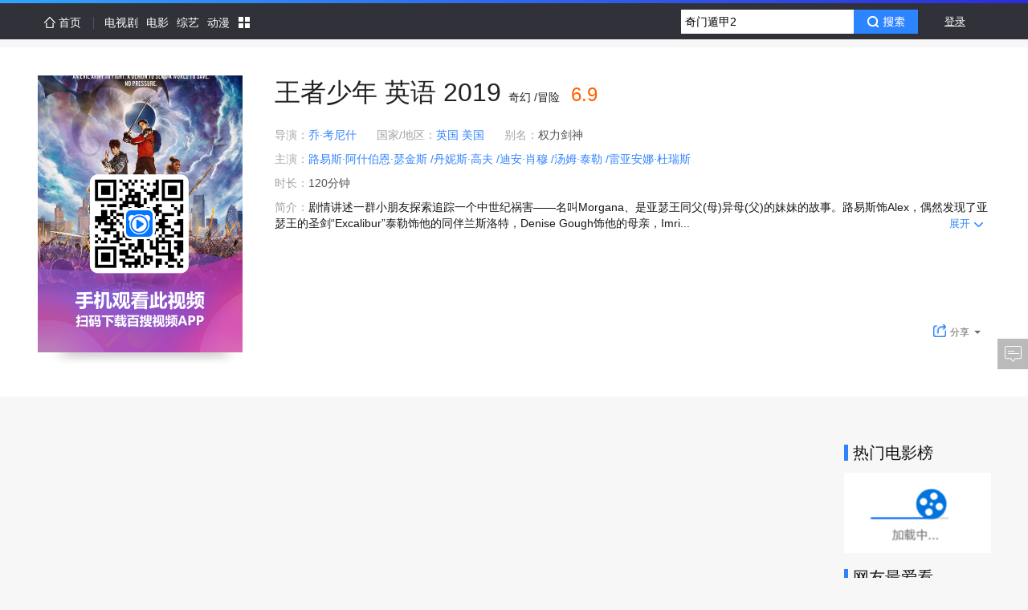

--- FILE ---
content_type: text/html; charset=UTF-8
request_url: http://v.xiaodutv.com/movie/137246.htm?frp=browse
body_size: 12894
content:
<!DOCTYPE html>
<html class="page-detail2">
<head>

<meta charset="utf-8"/>
<meta http-equiv="X-UA-Compatible" content="IE=edge,chrome=1"/>

<title>王者少年-电影-高清在线观看-百搜视频</title>
<meta name="keywords" content="王者少年，王者少年电影，王者少年高清，王者少年在线观看，王者少年剧情介绍，王者少年预告·花絮·音乐" />
<meta name="description" content="剧情讲述一群小朋友探索追踪一个中世纪祸害——名叫Morgana、是亚瑟王同父(母)异母(父)的妹妹的故事。路易斯饰Alex，偶然发现了亚瑟王的圣剑“Excalibur”泰勒饰他的同伴兰斯洛特，Denise Gough饰他的母亲，Imrie饰年轻版梅林，斯图尔特有望饰演老版梅林，弗格森则有望饰演大反派Morgana。该片由福斯发行，充满动作冒险元.." />
<meta name='title' content="王者少年-电影-高清在线观看-百搜视频">

<script>/* eslint-disable */
void function(g,f,j,c,h,d,b){g.alogObjectName=h,g[h]=g[h]||function(){(g[h].q=g[h].q||[]).push(arguments)},g[h].l=g[h].l||+new Date,d=f.createElement(j),d.async=!0,d.src=c,b=f.getElementsByTagName(j)[0],b.parentNode.insertBefore(d,b)}(window,document,"script","https://img.baidu.com/hunter/alog/alog.min.js","alog");void function(){function c(){return;}window.PDC={mark:function(a,b){alog("speed.set",a,b||+new Date);alog.fire&&alog.fire("mark")},init:function(a){alog("speed.set","options",a)},view_start:c,tti:c,page_ready:c}}();void function(n){var o=!1;n.onerror=function(n,e,t,c){var i=!0;return!e&&/^script error/i.test(n)&&(o?i=!1:o=!0),i&&alog("exception.send","exception",{msg:n,js:e,ln:t,col:c}),!1},alog("exception.on","catch",function(n){alog("exception.send","exception",{msg:n.msg,js:n.path,ln:n.ln,method:n.method,flag:"catch"})})}(window);</script>
<script type="text/javascript">
            window.searchStr = '';
            window.product_name = 'video';
            window['__SERVER_TIME'] = 1769328272000;
            window['_isDebug_'] = 0;
            window.isMSIE = 0;
            alog('speed.set', 'ht', +new Date);

            
            
            
                    </script>
<link rel="stylesheet" type="text/css" href="http://video-static.xdcdn.xiaodutv.com/browse_static/v3/common/pkg/common_ui_d349594c.css" /><link rel="stylesheet" type="text/css" href="http://video-static.xdcdn.xiaodutv.com/browse_static/v3/detail2/pkg/detail_a0d108615.css" /><link rel="stylesheet" type="text/css" href="http://video-static.xdcdn.xiaodutv.com/browse_static/v3/common/pkg/common_ui_video_081f5537.css" /><link rel="stylesheet" type="text/css" href="http://video-static.xdcdn.xiaodutv.com/browse_static/v3/detail2/pkg/other_dc5b72f94.css" /><link rel="stylesheet" type="text/css" href="http://video-static.xdcdn.xiaodutv.com/browse_static/v3/detail2/pkg/widget_1d4a2fad1.css" /></head>
<body class="">
<div class="header-wrapper">

<script src="//static.mediav.com/js/mvf_shop_window.js"></script>
<script src="//static.mediav.com/js/feed_ts.js"></script>
<script>
    var __mn_st__ = (new Date()).getTime();

    
    
    </script>
<script src="http://video-static.xdcdn.xiaodutv.com/browse_static/v3/common/widget/global/admLoader/main_27ece7d4.js"></script>
<script>
    var __mn_ed__ = (new Date()).getTime();
    BAIDU_VIDEO_ADM_TOOLS.sendlog('//pc-videoclick.xiaodutv.com/u.gif?pid=104&tpl=performancelog&bl=admloader&ext=' + (__mn_ed__ - __mn_st__))
</script>
<script src="https://list-video.xiaodutv.com/adpc/adpc_head.js"></script>
<div id="bdv-suggestion-inner-adv" class="bdv-suggestion-inner-adv">
</div>
<div id="navBlack" alog-alias="navbarWrapper">
<div class="nav-gradient-line"></div>
<div  class="navGuider top-navGuider" static="s=&bl=nav" monkey="nav">
<div class="nav_main">
<ul id="navMainMenu" class='nav-main-menu'>
<li class="first">
<a href="https://v.xiaodutv.com/">
<i class='i-home'></i>
<span>首页</span>
</a>
</li>
<li >
<a href="https://v.xiaodutv.com/tv">
<span>电视剧</span>
</a>
</li>
<li >
<a href="https://v.xiaodutv.com/movie">
<span>电影</span>
</a>
</li>
<li >
<a href="https://v.xiaodutv.com/show">
<span>综艺</span>
</a>
</li>
<li >
<a href="https://v.xiaodutv.com/comic">
<span>动漫</span>
</a>
</li>
<li class="btn_more">
<a id="btn_more" class='a-more-btn'>
<img src="http://video-static.xdcdn.xiaodutv.com/browse_static/v3/common/widget/video/navGuider/more_36bf05b3.png" class="img-more">
</a>
<ul id="box_more" class="box_more_items">
</ul>
</li>
</ul>
</div>
<div class="r record_see">
</div>
<div class="r user_info">
<div id="new-userbar1" static="bl=userbar" monkey="userbar" alog-alias="userbar"></div>
</div>
<div class="r search_sug">
<form action="https://v.xiaodutv.com/v" method="get" name="f1" id="bdvSearch" class="bdv-search bdv-search-mini" data-style="mini" target="_blank">
<span class="bdv-search-inputs">
<input type="text" maxlength="120" id="bdvSearchInput" name="word" value="" autocomplete="off" />
</span>
<span class="bdv-search-btns">
<input type="submit" value="" id="bdvSearchBtn" />
</span>
<input name="ct" type="hidden" value="301989888" />
<input name="rn" type="hidden" value="67" />
<input name="pn" type="hidden" value="0" />
<input name="db" type="hidden" value="0" />
<input name="s" type="hidden" value="0" />
<input name="fbl" type="hidden" value="800" />
<input name="ie" type="hidden" value="utf-8" />
<input name="oq" type="hidden"  disabled="disabled" />
<input name="f" type="hidden" value="3"  disabled="disabled" />
<input name="rsp" type="hidden"  disabled="disabled" />
</form>
</div>
</div>
<div class="d-live-subTips hide" id="liveSubTips">
<a class="a-sublive-tips" target="_blank" id='aSubLiveTips' static='bl=subLiveTips'>
<img src="" alt="" class="img-subtips" id='liveImage'>
<div class="d-live-tips">
<p class="p-live-tip">您预约的<strong class="str-live-tip"></strong>
</p>
<p class="p-live-tip">即将开始播放，去观看直播 &gt;&gt;</p>
</div>
</a>
<i class="icon-liveTips-del">×</i>
</div>
</div>
<div class="line-empty"></div>

</div>
<div class="content-wrapper">
<div class="content-adv ctt-adv-1">
</div>
<div class="content-main">
<div class="content-adv ctt-adv-2">
<div class="detail_adm_right_wrapper" id="detail_adm_right">
</div>
</div>
<div class="ctt-main-intro">
<div class="main-intro" id="movie-intro">
<div static="bl=poster&blname=%E6%B5%B7%E6%8A%A5&stp=hb&ref="
    class="poster-area" id="poster">
<div class="poster-area">
<div class="poster-sec test1">
<a  href="https://v.xiaodutv.com/v?no_al=1&ty=21&qtype=21&word=王者少年&ie=utf-8"
                    data-site=""
                    data-name=""
                    class="a-poster"
                    target="_blank"
                    static="ext=more&amp;site=none"
                    id="posterContainer">
<img title="王者少年" src="http://vorcdn.xiaodutv.com/a77d7fb1987a6f3cba503dc1ce27e5ee?x-bce-process=image/resize,m_lfit,w_500,limit_1" alt="王者少年" class="info-poster" onerror="this.src=this.attributes['data-src'].value;this.onerror=null;" data-src="http://video-static.xdcdn.xiaodutv.com/browse_static/v3/detail2/page/layout/default_poster_06aabfbf1.jpg">
<img class="info-poster-mask qrcode-bg" />
<div class="poster-mask"></div>
<span class="poster-play"></span>
<span id="maskMark" class="mark-mask">
</span>
</a>
</div>
</div>
<span class="shadow"></span>
</div>
<div class="main-yy-adv">
<div class="detail_adm_intro_wrapper" id="detail_adm_intro">
</div></div>
<div class="intro-content">
<h1 class="h1-intro-ctt ">
<span class="str-tt">王者少年</span>
英语
<span class="str-year">2019</span>
<span class="sp-apend-line">
奇幻
/冒险
</span>
<span class="douban-rate">
6.9
</span>
<a class="new-video-brand" id="brandBar" static="bl=spa&stp=tobdbrand" target="_blank"></a>
</h1>
<div class="d-intro-body">
<div class="d-intro-line" static="bl=spa&blname=%E8%AF%A6%E6%83%85&ref=">
<div class="d-intro-1 intro-cell-1">
<span class="sp-intro-1">导演：</span>
<a  class="intro-role"
					href="https://v.xiaodutv.com/v?ct=301989888&amp;word=乔·考尼什&amp;ie=utf-8"
					title="查看 乔·考尼什 的作品"
					target="_blank"
					static="stp=director&to=person&ext=idx">
乔·考尼什
</a>
</div>
<div class="d-intro-1 intro-cell-2">
<span class="sp-intro-1">国家/地区：</span>
<a  class="intro-area"
                                    href="http://v.xiaodutv.com/movie/list/area-英国+order-hot+pn-1"
                                    target="_blank"
                                    static="stp=area">
英国
</a>
<a  class="intro-area"
                                    href="http://v.xiaodutv.com/movie/list/area-美国+order-hot+pn-1"
                                    target="_blank"
                                    static="stp=area">
美国
</a>
</div>
<div class="d-intro-1 intro-cell-3">
<span class="sp-intro-1">别名：</span>
权力剑神
</div>
<div class="d-intro-1 d-intro-actors intro-cell-4">
<span class="sp-intro-1">主演：</span>
<a  class="intro-role"
					href="https://v.xiaodutv.com/v?ct=301989888&amp;word=路易斯·阿什伯恩·瑟金斯&amp;ie=utf-8"
					title="查看 路易斯·阿什伯恩·瑟金斯 的作品"
					target="_blank"
					static="stp=actor&to=person&ext=idx">
路易斯·阿什伯恩·瑟金斯
</a>
<a  class="intro-role"
					href="https://v.xiaodutv.com/v?ct=301989888&amp;word=丹妮斯·高夫&amp;ie=utf-8"
					title="查看 丹妮斯·高夫 的作品"
					target="_blank"
					static="stp=actor&to=person&ext=idx">
/丹妮斯·高夫
</a>
<a  class="intro-role"
					href="https://v.xiaodutv.com/v?ct=301989888&amp;word=迪安·肖穆&amp;ie=utf-8"
					title="查看 迪安·肖穆 的作品"
					target="_blank"
					static="stp=actor&to=person&ext=idx">
/迪安·肖穆
</a>
<a  class="intro-role"
					href="https://v.xiaodutv.com/v?ct=301989888&amp;word=汤姆·泰勒&amp;ie=utf-8"
					title="查看 汤姆·泰勒 的作品"
					target="_blank"
					static="stp=actor&to=person&ext=idx">
/汤姆·泰勒
</a>
<a  class="intro-role"
					href="https://v.xiaodutv.com/v?ct=301989888&amp;word=雷亚安娜·杜瑞斯&amp;ie=utf-8"
					title="查看 雷亚安娜·杜瑞斯 的作品"
					target="_blank"
					static="stp=actor&to=person&ext=idx">
/雷亚安娜·杜瑞斯
</a>
</li>
</div>
<div class="d-intro-1 intro-cell-5">
<span class="sp-intro-1">时长：</span>
120分钟</div>
</div>
<div class="d-intro-line" static="bl=spa&blname=%E8%AF%A6%E6%83%85&ref=">
<span class="sp-intro-1 sp-intro-bref">简介：</span>
<div class="p-intro-bref">
<span>剧情讲述一群小朋友探索追踪一个中世纪祸害——名叫Morgana、是亚瑟王同父(母)异母(父)的妹妹的故事。路易斯饰Alex，偶然发现了亚瑟王的圣剑“Excalibur”泰勒饰他的同伴兰斯洛特，Denise Gough饰他的母亲，Imri...</span>
<a class="j-toggleIntro toggle-intro" static="stp=toggle">
<span>展开</span><i class="icon-sm icon-smark"></i>
</a>
<input class="j-data-intro" type="hidden" value="剧情讲述一群小朋友探索追踪一个中世纪祸害——名叫Morgana、是亚瑟王同父(母)异母(父)的妹妹的故事。路易斯饰Alex，偶然发现了亚瑟王的圣剑“Excalibur”泰勒饰他的同伴兰斯洛特，Denise Gough饰他的母亲，Imrie饰年轻版梅林，斯图尔特有望饰演老版梅林，弗格森则有望饰演大反派Morgana。该片由福斯发行，充满动作冒险元素。"/>
</div>
</div>
<div class="d-intro-prevue" 
                static="bl=seriesPrevueBlock&blname=%E4%B8%BB%E9%9D%A2%E6%9D%BF%E9%A2%84%E5%91%8A" 
                id='seriesPrevueBlock'>
</div>
<div class="d-intro-play" data-aim="forTest">
<div class="intro-play" id="playButtons" static="bl=playbtn&blname=%E6%92%AD%E6%94%BE%E6%8C%89%E9%92%AE&ref=">
<div class="d-main-play-btn">
<a 	href="https://v.xiaodutv.com/v?no_al=1&ty=21&ie=utf-8&qtype=21&rn=67&word=王者少年"
			id="playMainBtn"
			target="_blank"
			class="d-intro-play-btn"
						data-record="M137246"
						static="bl=spa&stp=play&ext=more&site=&pro=">
<img src="https://list-video.xiaodutv.com/detailplay/play.png">
<span>
查看更多</span>
</a>
</div>
</div>
<div class="d-intro-decrate">
<div id="d-share-component" static="bl=share&blname=%E5%88%86%E4%BA%AB&ref=">
<a class="d-share-tip" static="stp=more" >
<img src="https://list-video.xiaodutv.com/detailplay/share.png" class="share-tip-icon">分享<i class="pull-more"></i>
</a>
<div class="bdsharebuttonbox bd-share-box" id="bdshare">
<i class="i-arr-top"></i><i class="i-arr-top2"></i>
<a href="#" class="bdvs bds_weixin" static="stp=weixin" data-cmd="weixin">
微信</a>
<a href="#" class="bdvs bds_tsina" static="stp=tsina" data-cmd="tsina">
微博</a>
<a href="#" class="bdvs bds_qzone" static="stp=qzone" data-cmd="qzone">
QQ</a>
<a href="#" class="bdvs bds_douban" static="stp=douban" data-cmd="douban">
豆瓣</a>
<a href="#" class="bdvs bds_renren" static="stp=renren" data-cmd="renren">
人人</a>
<a href="#" class="bdvs bds_tieba" static="stp=tieba" >
贴吧</a>
</div>
<script>
    window._bd_share_config = {
        "common": {
            "bdSnsKey": {},
            "bdText": "我正在 @百搜视频 看#王者少年# https:\/\/v.xiaodutv.com\/movie\/137246.htm?frp=bdbrand，手机也能看高清，猛戳这里下载百搜视频手机版 https:\/\/list-video.xiaodutv.com\/d41d.html", //自定义分享内容
            "bdMini": "2",
            "bdPic": "",
            "bdStyle": "0",
            "bdSize": "16"
        },
        "share": {},
    };
    with(document) 0[(getElementsByTagName('head')[0] || body).appendChild(createElement('script')).src = 'http://bdimg.share.baidu.com/static/api/js/share.js?v=89860593.js?cdnversion=' + ~(-new Date() / 36e5)];
    </script>
</div>
<div class="d-sites-list" id='siteslist' static="bl=sitelist&blname=%E7%AB%99%E7%82%B9%E5%88%97%E8%A1%A8&stp=switch&ext=try"></div>
</div>
</div>
</div>
</div>
</div>
<div id="east-day-container">
</div>
</div>
</div>
<div class="content-body">
<div class="ctt-adver1-banner">
<div id="topBannerUnionAdv">
</div></div>
<div class="ctt-bd-main">
<div class="content-adv ctt-adv-3">
</div>
<div class="ctt-bd-banner ctt-bd-mixcut">

<div class="ctt-bd-banner ctt-bd-mixcut">
<div class="block-banner hide">
<h2 class="block-banner-title">独家精选</h2>
<div class="block-banner-content" static="bl=blockMixcutmovie&blname=%E7%8B%AC%E5%AE%B6%E7%B2%BE%E9%80%89" id="blockMixcut">
<div class="fetch-loading">加载中...</div>
</div>
</div>
</div>

</div>
<div class="ctt-bd-banner ctt-bd-preview">
<div class="block-banner hide">
<h2 class="block-banner-title">预告片</h2>
<div class="block-banner-content" static="bl=blockPreviewmovie&blname=%E9%A2%84%E5%91%8A%E7%89%87" id="blockPreview">
<div class="fetch-loading">加载中...</div>
</div>
</div>
</div>
<div class="ctt-bd-banner ctt-bd-news">
<div class="block-banner hide">
<h2 class="block-banner-title">最新资讯</h2>
<div class="block-banner-content" static="bl=blockNewsmovie&blname=%E6%9C%80%E6%96%B0%E8%B5%84%E8%AE%AF" id="blockNews">
<div class="fetch-loading">加载中...</div>
</div>
</div>
</div>

<div class="ctt-bd-banner ctt-bd-interview">
<div class="block-banner hide">
<h2 class="block-banner-title">访谈视频</h2>
<div class="block-banner-content" static="bl=blockInterviewmovie&blname=%E8%AE%BF%E8%B0%88%E8%A7%86%E9%A2%91" id="blockInterview">
<div class="fetch-loading">加载中...</div>
</div>
</div>
</div>

<div class="content-adv ctt-adv-3">
<div id="detail_tv_adm_poster" class="detail_adm_poster">
</div>
</div>

<div class="ctt-bd-banner ctt-bd-actorWorks">
</div>
<div class="ctt-bd-banner ctt-bd-recommand">
<div class="block-banner hide">
<h2 class="block-banner-title">热门推荐</h2>
<div class="block-banner-content" static="bl=blockHotRecommandmovie&blname=%E7%83%AD%E9%97%A8%E6%8E%A8%E8%8D%90" id="blockHotRecommand">
<div class="fetch-loading">加载中...</div>
</div>
</div>
</div>
<div class="ctt-adver1-banner">
<div id="middleBannerUnionAdv">
</div></div>
<div id="dubadetailPageMiddledjdak">
</div>
<div class="ctt-bd-banner ctt-bd-allwatch">
<div class="block-banner hide">
<h2 class="block-banner-title">精彩视频</h2>
<div class="block-banner-content" static="bl=blockAllWatchmovie&blname=%E5%A4%A7%E5%AE%B6%E9%83%BD%E7%88%B1%E7%9C%8B" id="blockAllWatch">
<div class="fetch-loading">加载中...</div>
</div>
<div class="allwatch-adver">
<div id="allWatchTabAdv1" class="allWatchTabAdv1">
</div></div>
<div class="allwatch-adver">
<div id="allWatchTabAdv2" class="allWatchTabAdv2">
</div></div>
</div>
</div>
<div class="content-adv ctt-adv-3">
<div id="detailPageBottomComment" class="detail_adm_poster">
</div>
</div>
</div>
<div class="ctt-bd-side">
<div class="ctt-bd-banner ctt-bd-rank">
<div class="block-banner">
<h2 class="block-banner-title">热门电影榜</h2>
<div class="block-banner-content" static="bl=blockHotListmovie&blname=%E7%83%AD%E9%97%A8%E7%94%B5%E5%BD%B1%E6%A6%9C" id="blockHotList">
<div class="fetch-loading">加载中...</div>
</div>
<div class="rank-adver">
</div>
</div>
</div>

<div class="ctt-bd-banner ctt-bd-new">
<div class="block-banner hide">
<h2 class="block-banner-title">即将上映</h2>
<div class="block-banner-content" static="bl=blockWillComemovie&blname=%E5%8D%B3%E5%B0%86%E4%B8%8A%E6%98%A0" id="blockWillCome">
<div class="fetch-loading">加载中...</div>
</div>
</div>
</div>

<div class="ctt-bd-banner ctt-bd-like">
<div class="block-banner">
<h2 class="block-banner-title">网友最爱看</h2>
<div class="block-banner-content" static="bl=blockMostLikemovie&blname=%E7%BD%91%E5%8F%8B%E6%9C%80%E7%88%B1%E7%9C%8B" id="blockMostLike">
<div class="fetch-loading">加载中...</div>
</div>
<div class="rank-adver">
</div>
</div>
</div>
<div class="ctt-bd-banner ctt-bd-todayhot">
<div class="block-banner hide">
<h2 class="block-banner-title">今日热点</h2>
<div class="block-banner-content" static="bl=blockTodayHotmovie&blname=%E4%BB%8A%E6%97%A5%E7%83%AD%E7%82%B9" id="blockTodayHot">
<div class="fetch-loading">加载中...</div>
</div>
</div>
</div>
</div>
<div class="ctt-adver1-banner">
<div id="bottomBannerUnionAdv">
</div></div>
</div>
</div>
<div class="default-full-screen-ad-wrap" id="default-full-screen-ad-wrap">
<div id="detailpage_playVideoBefore" class="default-full-screen-ad"></div>
</div>
<div class="footer-wrapper">
<div class="mod_footer_contentinfo mod_footer_cf" static="bl=botttomnav&blname=%E5%BA%95%E9%83%A8%E5%AF%BC%E8%88%AA%E6%9D%A1">
<div class="contentinfo_column contentinfo_channel">
<em class="contentinfo_title">热门频道</em>
<ul>
<li class="item_3">
<a href="https://v.xiaodutv.com/tv/" target="_blank" title="电视剧">电视剧
</a>
</li>
<li class="">
<a href="https://v.xiaodutv.com/movie/" target="_blank" title="电影">电影
</a>
</li>
<li class="">
<a href="https://v.xiaodutv.com/show/" target="_blank" title="综艺">综艺
</a>
</li>
<li class="">
<a href="https://v.xiaodutv.com/comic/" target="_blank" title="动漫">动漫
</a>
</li>
<li class="">
<a href="https://v.xiaodutv.com/channel/short/newamuse" target="_blank" title="搞笑">搞笑
</a>
</li>
<li class="">
<a href="https://v.xiaodutv.com/channel/short/newstar" target="_blank" title="明星">明星
</a>
</li>
<li class=" no-margin">
<a href="https://v.xiaodutv.com/channel/short/newmusic" target="_blank" title="音乐">音乐
</a>
</li>
</ul>
</div>
<div class="contentinfo_column contentinfo_feature">
<em class="contentinfo_title">特色推荐</em>
<ul>
<li class="">
<a href="https://v.xiaodutv.com/channel/short/newtechnology" target="_blank" title="科技">科技
</a>
</li>
<li class="">
<a href="https://v.xiaodutv.com/channel/short/newlife" target="_blank" title="生活">生活
</a>
</li>
<li class="">
<a href="https://v.xiaodutv.com/channel/short/newlvyou" target="_blank" title="旅游">旅游
</a>
</li>
<li class=" no-margin">
<a href="https://v.xiaodutv.com/channel/short/newfood" target="_blank" title="美食">美食
</a>
</li>
<li class="">
<a href="https://v.xiaodutv.com/channel/short/newgame" target="_blank" title="游戏">游戏
</a>
</li>
</ul>
</div>
<div class="contentinfo_column contentinfo_download">
<em class="contentinfo_title">产品中心</em>
<ul>
<li class="item_7">
<a href="http://list.xiaodutv.com/iph_promote.html" target="_blank" title="iPhone版">iPhone版
</a>
</li>
<li class="item_8">
<a href="http://list.xiaodutv.com/iph_promote.html" target="_blank" title="Android版">Android版
</a>
</li>
<li class="item_5 no-margin">
<a href="http://list.xiaodutv.com/iph_promote.html" target="_blank" title="iPad版">iPad版
</a>
</li>
</ul>
</div>
<div class="qrcode"></div>
</div>
<div class="footer" monkey="footer" alog-alias="footer">
<div class="links">
<a href="https://v.xiaodutv.com/videoop.html" rel="nofollow" target="_blank">互联网视频开放协议</a>
</div>
<p>搜索结果源于互联网视频网站，系计算机系统根据搜索热度自动排列</p>
<p class="xd-xy">
<a href="http://sq.ccm.gov.cn/ccnt/sczr/service/business/emark/toDetail/379E884F4A8E167AE0530140A8C0E3F7" target="_blank" title="京网文（2025）0225-074号">
<img class="img" src="https://www.xiaodutv.com/images/wlwh_83hs4fx.png" />
</a>
<a href="https://www.xiaodutv.com/images/licens.png" target="_blank" title="京网文（2025）0225-074号">京网文（2025）0225-074号</a>
&nbsp;&nbsp;<a href="http://sq.ccm.gov.cn/ccnt/sczr/service/business/emark/toDetail/379E884F4A8E167AE0530140A8C0E3F7" target="_blank" title="">
<img class="img" src="https://www.xiaodutv.com/images/batb_d0289dc.png"/>
</a><a href="http://www.beian.gov.cn/portal/registerSystemInfo?recordcode=11010802021432" target="_blank">京公网安备 11010802021432号</a>
&nbsp;&nbsp;<a href="http://beian.miit.gov.cn/" target="_blank">京ICP备16030610号-1</a>
&nbsp;&nbsp;<a href="http://beian.miit.gov.cn/" target="_blank">京ICP证161073号</a>
&nbsp;&nbsp;<a href="javascript:void(0)" rel="nofollow">网络视听许可证0110545号</a>
</p>
<p class="copyright">北京小度互娱科技有限公司 北京市海淀区西北旺东路10号院东区22号楼3层101</p>
</div>
<div id="PCFullScreenad">
</div>
<div id="PCidlepagePopup">
</div>
<script>
   //弹窗推送
    if(typeof BAIDU_VIDEO_ADM_FILL != 'undefined') {
        BAIDU_VIDEO_ADM_FILL('bottomRightPopup')
   }
</script>
</div>
<script type="text/javascript" src="http://cbjs.baidu.com/js/m.js"></script>
<script>/* eslint-disable */
void function(a,b,c,d,e,f){function g(b){a.attachEvent?a.attachEvent("onload",b,!1):a.addEventListener&&a.addEventListener("load",b)}function h(a,c,d){d=d||15;var e=new Date;e.setTime((new Date).getTime()+1e3*d),b.cookie=a+"="+escape(c)+";path=/;expires="+e.toGMTString()}function i(a){var c=b.cookie.match(new RegExp("(^| )"+a+"=([^;]*)(;|$)"));return null!=c?unescape(c[2]):null}function j(){var a=i("PMS_JT");if(a){h("PMS_JT","",-1);try{a=a.match(/{["']s["']:(\d+),["']r["']:["']([\s\S]+)["']}/),a=a&&a[1]&&a[2]?{s:parseInt(a[1]),r:a[2]}:{}}catch(c){a={}}a.r&&b.referrer.replace(/#.*/,"")!=a.r||alog("speed.set","wt",a.s)}}if(a.alogObjectConfig){var k=a.alogObjectConfig.sample,l=a.alogObjectConfig.rand;if("https:"===a.location.protocol){if(d="https://gss2.bdstatic.com/70cFsjip0QIZ8tyhnq"+d,!k||!l)return}else d="http://img.baidu.com"+d;k&&l&&l>k||(g(function(){alog("speed.set","lt",+new Date),e=b.createElement(c),e.async=!0,e.src=d+"?v="+~(new Date/864e5),f=b.getElementsByTagName(c)[0],f.parentNode.insertBefore(e,f)}),j())}}(window,document,"script","/hunter/alog/dp.min.js");</script>
<div id="back-to-top" class="back-to-top" alog-alias="backTop">
<ul class="bt-list">
<li class="bt-top"><a href="#" id="back-to-top-btn" class="bt-btn-top" title="回到顶部"></a></li>
<li class="bt-bottom">
<a target="_blank" href="#"  class="bt-btn-feedback" id="showFeed">反馈</a>
</li>
</ul>
</div>
<div class="index-right-float" id="index_right_float" static="bl=adv_float_right" monkey="adv_float_right"></div>
<script type="text/javascript">
            window.alogObjectConfig = {
                product: '104',
                page: 'session-video-detail-movie-nocopyright',
                speed: {
                    sample: '0.1'
                },
                monkey: {
                    sample: '0.1'
                },
                exception: {
                    sample: '0.1'
                },
                feature: {
                    sample: '0.1'
                },
                csp: {
                    sample: '0.1',
                    'default-src': [
                        {match: '*bae.baidu.com', target: 'Accept,Warn'},
                        {match: '*.baidu.com,*.bdstatic.com,*.bdimg.com,localhost,*.hao123.com,*.hao123img.com', target: 'Accept'},
                        {match: /^(127|172|192|10)(\.\d+){3}$/, target: 'Accept'},
                        {match: '*', target: 'Accept,Warn'}
                    ]
                }
            };
        </script>
<script>
            void function(e,t){for(var n=t.getElementsByTagName("img"),a=+new Date,i=[],o=function(){this.removeEventListener&&this.removeEventListener("load",o,!1),i.push({img:this,time:+new Date})},s=0;s< n.length;s++)!function(){var e=n[s];e.addEventListener?!e.complete&&e.addEventListener("load",o,!1):e.attachEvent&&e.attachEvent("onreadystatechange",function(){"complete"==e.readyState&&o.call(e,o)})}();alog("speed.set",{fsItems:i,fs:a})}(window,document);
        </script>
</body><script type="text/javascript" src="http://video-static.xdcdn.xiaodutv.com/browse_static/v3/common/pkg/libs_654a35f7.js"></script>
<script type="text/javascript">require.resourceMap({"res":[],"pkg":[]});</script><script type="text/javascript" src="http://video-static.xdcdn.xiaodutv.com/browse_static/v3/common/pkg/common_ui_f327a78d.js"></script><script type="text/javascript" src="http://video-static.xdcdn.xiaodutv.com/browse_static/v3/common/pkg/common_video_18dc59d7.js"></script><script type="text/javascript" src="http://video-static.xdcdn.xiaodutv.com/browse_static/v3/detail2/pkg/detail_26cf5d559.js"></script><script type="text/javascript" src="http://video-static.xdcdn.xiaodutv.com/browse_static/v3/detail2/pkg/widget_6a35c627a.js"></script><script type="text/javascript" src="http://video-static.xdcdn.xiaodutv.com/browse_static/v3/common/pkg/common_widget_8cca9e9d.js"></script><script type="text/javascript">
!function(){            $(function(){
                alog('speed.set', 'drt', +new Date);
            });
        }();
!function(){            BAIDU_VIDEO_ADM_FILL_ASYC('bdvSuggestionHotAdv', 'bdv-suggestion-inner-adv');
        }();
!function(){	require('common:widget/video/newuserbar/userbarshort.js')('moviedetail_br');
}();
!function(){    (function() {
    	function log(src) {
    		var t = new Date().getTime(),
    			img = window['V_fix_img'+t] = new Image();
    		img.onload = img.onerror = img.onabort = function() {
    			img.onload = img.onerror = img.onabort = null;
    			try {
    				delete window['V_fix_img'+t];
    				img = null;
    			} catch(e) {
    				img = null;
    			}
    		}
    		img.src = (src)+'&r='+t;
    	};
    	var types = { movie: 21, tv: 22, show: 26, comic: 43, person: 50 };
    	var bdvSugConfig = {
    		form: 'bdvSearch',
    		input: 'bdvSearchInput',
    		num: 6,
    		delay: 0,
    		classname: 'bdv-qs-suggestion bdv-mini-suggestion',
    		onsubmit: function(evt) {
    			log( '//pc-videoclick.xiaodutv.com/v.gif?pid=104&tn=sug&searchpage=moviedetail_br&s=zdjs&input=' + encodeURIComponent(evt.query) + '&wd=' + encodeURIComponent(evt.title) + ( evt.index ? '&li=' + evt.index : '' ) + ( evt.eventType ? '&eventtype=' + evt.eventType : '' ) );
    		},
    		onclicklink: function(evt) {
    			log( '//pc-videoclick.xiaodutv.com/v.gif?pid=104&tn=sug&s=zdjs&bl=spa&input=' + encodeURIComponent(evt.query) + '&wd=' + encodeURIComponent(evt.title) + '&id=' + evt.id + '&ty=' + types[evt.type] + '&stp=' + evt.target + '&li=' + evt.index + '&u=' + encodeURIComponent(evt.url) );
    		}
    	};

    	var sug = require("common:static/ui/suggestion/suggestion.js");
    	sug(bdvSugConfig);
    }());
}();
!function(){	require('common:widget/video/searchbox/searchbox.js')({
		id: 'bdvSearch',
		    		pageTn: 'moviedetail_br'
	});
}();
!function(){        require("common:widget/video/liveSubTips/liveSubTips.js")('#liveSubTips');
    }();
!function(){            	   require('common:widget/video/navGuider/navGuider.js');
                if (window.devicePixelRatio && window.devicePixelRatio > 1) {
            $('body').addClass('viewport-dpi-gt1');
        }
        require('common:widget/video/userbar/userbar.js')('moviedetail_br', true);
    }();
!function(){                                BAIDU_VIDEO_ADM_FILL_ASYC('detailPageMiddleRightPromotion', 'detail_adm_right', function (cont) {
                                    var hasliveSubscribe = BAIDU_VIDEO_ADM_TOOLS.query('#aSubLive')[0];
                                    if (hasliveSubscribe) {
                                        cont.parentNode.removeChild(cont);
                                    }
                                });
                            }();
!function(){    var qrcode = require('common:widget/video/qrcode/qrcode.js')();
}();
!function(){    require('detail2:widget/postArea/poster.js');
    }();
!function(){        require('detail2:widget/movieBtn/playbtn.js')({
    		el: "#playMainBtn",
    		isPay: 0,
    		isPlay: 0,
    		isBrand: 0,
    		brandSite: "",
	        videoId: "137246",
	        play_url_append: "&vfm=bdvcsplld&page=moviedetail_br&frp=v.xiaodutv.com/movie_intro/",
	        pro: "",
	        title:'王者少年',
	        type: "movie"
   		});

   		require('detail2:widget/movieBtn/recordMovie.js')();
	}();
!function(){    require("detail2:widget/share/share.js")({
        title: "我正在 @百搜视频 看#王者少年# https:\/\/v.xiaodutv.com\/movie\/137246.htm?frp=bdbrand，手机也能看高清，猛戳这里下载百搜视频手机版 https:\/\/list-video.xiaodutv.com\/d41d.html",
        desc: "我正在 @百搜视频 看#王者少年# https:\/\/v.xiaodutv.com\/movie\/137246.htm?frp=bdbrand，手机也能看高清，猛戳这里下载百搜视频手机版 https:\/\/list-video.xiaodutv.com\/d41d.html",
        url: "https:\/\/v.xiaodutv.com\/movie\/137246.htm?frp=bdbrand",
        pics: $("#poster img.info-poster").attr("src")
        });

}();
!function(){	    require('detail2:widget/playSiteList/playsite.js')({
    		'el':'#siteslist'
   	 	});
	}();
!function(){        require("detail2:widget/introMain/intro.js")({
            type: 'movie',
            isBrand: 0,
            isFinish: 0,
            site: "",
            videoId:"137246",
            isPlay: 0,
            dtype: 'periphery'
        });
    }();
!function(){                            $.getScript('https://list-video.xiaodutv.com/adpc/eastday.js?t='+new Date().getTime());
                        }();
!function(){            BAIDU_VIDEO_ADM_FILL_ASYC('PCdetailPageMiddlejp', 'topBannerUnionAdv');
        }();
!function(){		require('detail2:widget/mixcut/mixcut.js')({
			domId:'#blockMixcut',
			videoId:'137246',
			type:'movie',
			limit:'60',
			pageTn:'moviedetail_br'
		});
	}();
!function(){		require('detail2:widget/banner/banner.js')({
			domId:'#blockPreview',
			videoId:'137246',
			type:'movie',
			dtype:'periphery',
			limit:'17',
			isPgc: false,
			pageTn:'moviedetail_br'
		});
	}();
!function(){		require('detail2:widget/banner/banner.js')({
			domId:'#blockNews',
			videoId:'137246',
			type:'movie',
			dtype:'newinfo',
			limit:'17',
			isPgc: false,
			pageTn:'moviedetail_br'
		});
	}();
!function(){		require('detail2:widget/banner/banner.js')({
			domId:'#blockInterview',
			videoId:'137246',
			type:'movie',
			dtype:'movieinterview',
			limit:'17',
			isPgc: false,
			pageTn:'moviedetail_br'
		});
	}();
!function(){                                BAIDU_VIDEO_ADM_FILL_ASYC('detailPageMiddlePromotion', 'detail_tv_adm_poster');
                            }();
!function(){		require('detail2:widget/recommand/recommand.js')({
			domId:'#blockHotRecommand',
			videoId:'137246',
			type:'movie',
			dtype:'movieCombine',
			limit:'11'
		});
	}();
!function(){            BAIDU_VIDEO_ADM_FILL_ASYC('PCdetailPageMiddledjdak', 'middleBannerUnionAdv');
        }();
!function(){                        BAIDU_VIDEO_ADM_FILL_ASYC('PCdetailPageMiddledjdak', 'PCdetailPageMiddledjdak', function(wrap) {
                            if($(wrap)) {
                                $(wrap).css('margin-top', '-15px');
                            }
                        });
                        }();
!function(){            BAIDU_VIDEO_ADM_FILL_ASYC('PCdetailPageMiddledjdak1', 'allWatchTabAdv1', function(cont){
                if (cont && cont.innerHTML.trim()) {
                    cont.style.height='130px';
                }
            });
        }();
!function(){            BAIDU_VIDEO_ADM_FILL_ASYC('PCdetailPageMiddledjdak2', 'allWatchTabAdv2', function(cont){
                if (cont && cont.innerHTML.trim()) {
                    cont.style.height='130px';
                }
            });
        }();
!function(){		require('detail2:widget/allwatch/allwatch.js')({
			domId:'#blockAllWatch',
			videoId:'137246',
			type:'movie',
			ischeck:'',
			limit:'23'
		});
	}();
!function(){                            BAIDU_VIDEO_ADM_FILL_ASYC('detailPageBottomComment', 'detailPageBottomComment');
                        }();
!function(){		(function() {
			var test = 'ok';
		})()
		require('detail2:widget/rank/rank.js')({
			domId:'#blockHotList',
			blockId:'index_top_movie_all',
			limit:'8',
			suspend:0
		});
	}();
!function(){		require('detail2:widget/newMovie/newMovie.js')({
			domId:'#blockWillCome',
			videoId:'137246',
			type:'movie',
			dtype:'newhotlist',
			limit:'4'
		});
	}();
!function(){		(function() {
			var test = 'ok';
		})()
		require('detail2:widget/rank/rank.js')({
			domId:'#blockMostLike',
			blockId:'index_top_search',
			limit:'6',
			suspend:1
		});
	}();
!function(){		require('detail2:widget/hot/hot.js')({
			domId:'#blockTodayHot',
			limit:'5',
			suspend:false
		});
	}();
!function(){            BAIDU_VIDEO_ADM_FILL_ASYC('detailPageBottomColumn', 'bottomBannerUnionAdv');
        }();
!function(){    BAIDU_VIDEO_ADM_FILL_ASYC("PCFullScreenad", "PCFullScreenad");
    }();
!function(){        ~function() {
            // 4大类频道、二级、详情页以及检索页添加广告
            var workType = ['movie', 'tv', 'show', 'comic', 'dianying', 'dianshi', 'zongyi', 'dongman', 'v'];
            var path = location.pathname.split('/')[1];
            if (!path || workType.indexOf(path) > -1) {
                BAIDU_VIDEO_ADM_FILL_ASYC("PCidlepagePopup", "PCidlepagePopup");
            }
        }();
    }();
!function(){
    // 对该站所有链接进行安全过滤
    $(document).ready(function () {
		$('body a').each(function () {
			var ret = $(this).attr('href');
			ret = ret && ret.replace(/<script.*?>.*?<\/script>/g, '')
                .replace(/<[^>]+>/g, '');
            $(this).attr('href', ret);
		});
	});

    // 如果有百度推送弹窗广告则不展示其他弹窗
    if($('#baiduAdvRightBottomPopContainer')[0]) return;

    var videoapi = require('common:static/ui/videoapi/videoapi.js');
    var loginCheck = require('common:static/ui/loginCheck/loginCheck.js');
    var _ = require('common:static/vendor/underscore/underscore.js');
    loginCheck(function (uInfo) {
        var pathName = window.location.pathname;
        // pathName = '/';
        var pageValid = false;
        // 游戏广告只在四大频道＋游戏＋主页推广
        if (/^(\/|\/tv|\/movie|\/show|\/comic|\/gameindex)\/{0,1}$/.test(pathName)) {
            pageValid = true;
        }
        /*if (uInfo.value && uInfo.uid && pageValid) {
            playerCheck(uInfo.value);
        } else {
            normalAdPop();
        }*/
    });

    function formatHistory(data) {
        var newData = [];
        for (var i = 0, len = data.length; i < len; i++) {
            var item = data[i];
            var curData = {};
            for (var key in item) {
                if (key !== 'servers') {
                    curData[key] = item[key];
                } else {
                    curData['servers'] = item[key][0];
                }
            }
            newData.push(curData);
        }
        var cloneData = _.clone(newData);
        var resultData = cloneData.sort(function (a, b) {
            return b.servers.entertime - a.servers.entertime;
        });
        var resultData = resultData.slice(0, 3);
        var gameStamp = '';
        for (var k = 0, lens = resultData.length; k < lens; k++) {
            var it = resultData[k];
            gameStamp += it.servers.entertime;
            if (k !== lens - 1) {
                gameStamp += '_';
            }
        }
        return {
            gameStamp: gameStamp,
            data: resultData
        };
    }

    // 用户游戏记录检测
    function playerCheck(uname) {
        $.ajax({
            url: 'https://v.xiaodutv.com/pay/goods?partner_no=10001&goods_type=play_history',
            dataType: 'jsonp',
            success: function (ret) {
                var t = new Date();
                var todayStr = '' + t.getFullYear() + (t.getMonth() + 1) + t.getDate();
                var newData = formatHistory(ret.data);
                if (ret
                    && ret.data
                    && ret.data.length
                    && $.cookie.get('gameHistory') != todayStr
                    && $.cookie.get('gameHistory') != ('forever____' + newData.gameStamp)) {
                    gameAdPop(uname, newData.gameStamp, newData.data);
                } else {
                    normalAdPop();
                }
            }
        });
    };

    // 游戏推广弹窗
    function gameAdPop(uname, gameStamp, history) {
        require("common:widget/video/push/expandPush.js")({
            el: 'pushGameBox',
            data: {
                uname: uname,
                gameStamp: gameStamp,
                history: history
            }
        });
    };

    // 普通全站推广弹窗
    function normalAdPop() {
        videoapi({
            cbgpopup: 'list:pc_push'
        }, function (data) {
            if (data && data[0] && data[0]['data'] && data[0]['data']['videos'].length > 1) {
                var getcookieid = data[0]['data']['videos'][0]['update'];
                var cookieid = $.cookie.get('BDPCPS');
                if (getcookieid !== cookieid && parseInt(getcookieid, 10) !== 0) {
                    require("common:widget/video/push/push.js")(data[0]['data']['videos']);
                }
            }
        });
    };

window["h"] = function(obj, url){
    if (document.all) {
        obj.style.behavior = 'url(#default#homepage)';
        obj.setHomePage(url);
    }
}
$.ajax({
    url: 'https://list-video.xiaodutv.com/adpc/scrollTextAd.js',
    dataType: "script",
    crossDomain: true
});
}();
!function(){$(function() {
	$.getScript('//cbjs.baidu.com/js/m.js', function() {
		if ( window.BAIDU_CLB_fillSlotAsync ) {
			$('.adm-union').each(function(index, item) {
				var domid = item.getAttribute('id'),
					uniodid = item.getAttribute('data-union');
				if ( domid && uniodid ) {
					BAIDU_CLB_fillSlotAsync(uniodid, domid);
				}
			});
		}
	});
});
}();
!function(){require.async('common:widget/video/advList/advList.js',function(ADV){
	ADV.init();
});
}();
!function(){require.async('common:widget/video/advList/advList.js',function(adv){
    adv.push(function(){
        return {"id":"index_right_float","classname":"index-right-float","bl":"adv_float_right","monkey":"adv_float_right"}
    });
});
}();
!function(){        require("common:widget/global/backTop/backTop.js")();
    }();
!function(){	require('common:static/ui/statistics/statistics.js');
			var loginCheck = require('common:static/ui/loginCheck/loginCheck.js');
	   	if ( location.hostname.match(/(?:\.baidu\.com$)|(?:\.hao123\.com$)/) ) {
			var bdvref = $.cookie.get('bdvref');
			if ( bdvref ) {
				V.nsclick.setParam('VIDEO_FR', bdvref);
			}
		} else {
			loginCheck(function(userinfo) {
				if ( userinfo && userinfo.cookie && userinfo.cookie.bdvref ) {
					V.nsclick.setParam('VIDEO_FR', userinfo.cookie.bdvref);
				}
			});
		}
						V.nsclick.setParam('tn', 'moviedetail_br');V.nsclick.setParam('tpl', 'moviedetail_br');											V.nsclick.setParam('id', '137246');
												V.nsclick.setParam('s', '1601');
												V.nsclick.setParam('wd', '%E7%8E%8B%E8%80%85%E5%B0%91%E5%B9%B4');
												V.nsclick.setParam('sa', 'c');
							var staConf = {};
	}();
!function(){            $.log("//pc-videoclick.xiaodutv.com/p.gif?pid=104&tn=moviedetail_br&sa=c&tpl=moviedetail_br&refer=&id=137246&");

        }();
</script></html>
<!--02722231490000000000012516-->
<script> var _trace_page_logid = 0272223149; </script>

--- FILE ---
content_type: application/x-javascript
request_url: http://xda.xiaodutv.com/xda?terminal=pc&position=detailPageBottomColumn&id=detailPageBottomColumn&site=http%3A%2F%2Fv.xiaodutv.com%2Fmovie%2F137246.htm%3Ffrp%3Dbrowse&refer=&keywords=&callback=video_ajax_callback_1ad3b0l
body_size: 85
content:
/**/video_ajax_callback_1ad3b0l({"errno":0,"data":[]})

--- FILE ---
content_type: application/x-javascript
request_url: https://v.xiaodutv.com/videoapi/?format=json&page_name=navcommon&block_sign=list_common_ad_list&callback=bdvMisAdBlock&_=1769328278746
body_size: 409
content:
/**/bdvMisAdBlock([{"name":"common_ad_list","data":{"videos":[{"id":"","stream_type":"3","title":"","sub_title":"index_common_banner","s_intro":"index_common_banner","url":"","imgh_url":"https:\/\/vorcdn.xiaodutv.com\/misimg\/2021\/5\/2ee62804.jpg","imgv_url":"","is_play":"1","is_hd":"0","is_finish":"0","intro":"","duration":"","rating":"0","hot_day":"0","hot_week":"0","status_day":"0","status_week":"0","director":[{"name":""}],"actor":[{"name":""}],"area":[{"name":""}],"type":[{"name":""}],"sites":"","begin_time":"0000-00-00 00:00:00","end_time":"0000-00-00 00:00:00","update_time":"0000-00-00 00:00:00","hao123_url":"","ext":"","duba_url":"","update":"","date":"00-00-00","show_actor":[{"name":""}],"url_site":[],"phone_url":"","is_baishi":""}],"video_num":1,"bl":"common_ad_list","block_name":""}}])

--- FILE ---
content_type: application/x-javascript
request_url: http://xda.xiaodutv.com/xda?terminal=pc&position=detailPageMiddleRightPromotion&id=detailPageMiddleRightPromotion&site=http%3A%2F%2Fv.xiaodutv.com%2Fmovie%2F137246.htm%3Ffrp%3Dbrowse&refer=&keywords=&callback=video_ajax_callback_1v37u7m
body_size: 85
content:
/**/video_ajax_callback_1v37u7m({"errno":0,"data":[]})

--- FILE ---
content_type: application/x-javascript
request_url: http://xda.xiaodutv.com/xda?terminal=pc&position=PCidlepagePopup&id=PCidlepagePopup&site=http%3A%2F%2Fv.xiaodutv.com%2Fmovie%2F137246.htm%3Ffrp%3Dbrowse&refer=&keywords=&callback=video_ajax_callback_134pg4s
body_size: 85
content:
/**/video_ajax_callback_134pg4s({"errno":0,"data":[]})

--- FILE ---
content_type: application/x-javascript
request_url: https://v.xiaodutv.com/movie_intro/?dtype=movieinterview&service=json&id=137246&callback=jQuery111106314622203956228_1769328278733&_=1769328278734
body_size: 77
content:
/**/jQuery111106314622203956228_1769328278733([])

--- FILE ---
content_type: application/x-javascript
request_url: http://xda.xiaodutv.com/xda?terminal=pc&position=bdvSuggestionHotAdv&id=bdvSuggestionHotAdv&site=http%3A%2F%2Fv.xiaodutv.com%2Fmovie%2F137246.htm%3Ffrp%3Dbrowse&refer=&keywords=&callback=video_ajax_callback_jnpbmp
body_size: 84
content:
/**/video_ajax_callback_jnpbmp({"errno":0,"data":[]})

--- FILE ---
content_type: application/x-javascript
request_url: https://v.xiaodutv.com/videoapi/?format=json&page_name=index&block_sign=index_search_index_hot_info_today&callback=jQuery111106314622203956228_1769328278741&_=1769328278742
body_size: 4143
content:
/**/jQuery111106314622203956228_1769328278741([{"name":"search_index_hot_info_today","data":{"videos":[{"id":"","stream_type":"1","title":"\u6797\u5fd7\u73b2\u88ab\u6307\u4e0d\u53ca\u5f53\u5e74\u751c\u7f8e\uff1f","sub_title":"\u672c\u4eba\u51fa\u5e2d\u6d3b\u52a8\u56de\u5e94","s_intro":"\u672c\u4eba\u51fa\u5e2d\u6d3b\u52a8\u56de\u5e94","url":"http:\/\/baishi.baidu.com\/watch\/0772082838178360516.html","imgh_url":"https:\/\/vorcdn.xiaodutv.com\/misimg\/2026\/1\/4bb8e6da.jpg","imgv_url":"","is_play":"1","is_hd":"0","is_finish":"0","intro":"","duration":"","rating":"0","hot_day":"0","hot_week":"0","status_day":"0","status_week":"0","director":[{"name":""}],"actor":[{"name":""}],"area":[{"name":""}],"type":[{"name":""}],"sites":"","begin_time":"0000-00-00 00:00:00","end_time":"0000-00-00 00:00:00","update_time":"2026-01-21 11:33:17","hao123_url":"http:\/\/baishi.baidu.com\/watch\/0772082838178360516.html?fr=v.xiaodutv.com","ext":"http:\/\/baishi.baidu.com\/watch\/0772082838178360516.html","duba_url":"http:\/\/baishi.baidu.com\/watch\/0772082838178360516.html","update":"","date":"00-00-00","show_actor":[{"name":""}],"url_site":[],"player_url":"http:\/\/baishi.baidu.com\/watch\/0772082838178360516.html","xiaodu_url":"http:\/\/v.xiaodutv.com\/watch\/0772082838178360516.html","phone_url":"","is_baishi":"","intro_url":"http:\/\/baishi.baidu.com\/watch\/0772082838178360516.html"},{"id":"","stream_type":"1","title":"\u6768\u7d2b\u65b0\u6742\u5fd7\u7f8e\u51fa\u65b0\u9ad8\u5ea6","sub_title":"\u7a7f\u767d\u88d9\u6c14\u8d28\u6e05\u51b7\u6e29\u5a49","s_intro":"\u7a7f\u767d\u88d9\u6c14\u8d28\u6e05\u51b7\u6e29\u5a49","url":"https:\/\/baishi.xiaodutv.com\/watch\/0793405164612563746.html","imgh_url":"https:\/\/vorcdn.xiaodutv.com\/misimg\/2026\/1\/50fd1c4c.jpg","imgv_url":"","is_play":"1","is_hd":"0","is_finish":"0","intro":"","duration":"","rating":"0","hot_day":"0","hot_week":"0","status_day":"0","status_week":"0","director":[{"name":""}],"actor":[{"name":""}],"area":[{"name":""}],"type":[{"name":""}],"sites":"","begin_time":"0000-00-00 00:00:00","end_time":"0000-00-00 00:00:00","update_time":"2026-01-21 11:33:17","hao123_url":"https:\/\/baishi.xiaodutv.com\/watch\/0793405164612563746.html","ext":"https:\/\/baishi.xiaodutv.com\/watch\/0793405164612563746.html","duba_url":"https:\/\/baishi.xiaodutv.com\/watch\/0793405164612563746.html","update":"","date":"00-00-00","show_actor":[{"name":""}],"url_site":[],"player_url":"https:\/\/baishi.xiaodutv.com\/watch\/0793405164612563746.html","xiaodu_url":"https:\/\/baishi.xiaodutv.com\/watch\/0793405164612563746.html","phone_url":"","is_baishi":"","intro_url":"https:\/\/baishi.xiaodutv.com\/watch\/0793405164612563746.html"},{"id":"","stream_type":"1","title":"\u674e\u4e9a\u9e4f\u88ab\u533b\u9662\u8bef\u8bca\u6dcb\u5df4\u764c","sub_title":"\u4e8b\u540e\u611f\u6982\u597d\u4eba\u6709\u597d\u62a5","s_intro":"\u4e8b\u540e\u611f\u6982\u597d\u4eba\u6709\u597d\u62a5","url":"https:\/\/baishi.xiaodutv.com\/watch\/01049327524626882060.html","imgh_url":"https:\/\/vorcdn.xiaodutv.com\/misimg\/2026\/1\/ed5cee83.jpg","imgv_url":"","is_play":"1","is_hd":"0","is_finish":"0","intro":"","duration":"","rating":"0","hot_day":"0","hot_week":"0","status_day":"0","status_week":"0","director":[{"name":""}],"actor":[{"name":""}],"area":[{"name":""}],"type":[{"name":""}],"sites":"","begin_time":"0000-00-00 00:00:00","end_time":"0000-00-00 00:00:00","update_time":"2026-01-19 17:07:48","hao123_url":"https:\/\/baishi.xiaodutv.com\/watch\/01049327524626882060.html","ext":"https:\/\/baishi.xiaodutv.com\/watch\/01049327524626882060.html","duba_url":"https:\/\/baishi.xiaodutv.com\/watch\/01049327524626882060.html","update":"","date":"00-00-00","show_actor":[{"name":""}],"url_site":[],"player_url":"https:\/\/baishi.xiaodutv.com\/watch\/01049327524626882060.html","xiaodu_url":"https:\/\/baishi.xiaodutv.com\/watch\/01049327524626882060.html","phone_url":"","is_baishi":"","intro_url":"https:\/\/baishi.xiaodutv.com\/watch\/01049327524626882060.html"},{"id":"","stream_type":"1","title":"\u5f90\u5e06\u4f38\u624b\u7275\u5f90\u6735\u906d\u62d2\u5f15\u4e89\u8bae","sub_title":"\u5f90\u5e06\u8138\u8272\u5c34\u5c2c","s_intro":"\u5f90\u5e06\u8138\u8272\u5c34\u5c2c","url":"https:\/\/baishi.xiaodutv.com\/watch\/0782773170733453652.html","imgh_url":"https:\/\/vorcdn.xiaodutv.com\/misimg\/2026\/1\/f3b0880a.jpg","imgv_url":"","is_play":"1","is_hd":"0","is_finish":"0","intro":"","duration":"","rating":"0","hot_day":"0","hot_week":"0","status_day":"0","status_week":"0","director":[{"name":""}],"actor":[{"name":""}],"area":[{"name":""}],"type":[{"name":""}],"sites":"","begin_time":"0000-00-00 00:00:00","end_time":"0000-00-00 00:00:00","update_time":"2024-09-30 09:34:23","hao123_url":"https:\/\/baishi.xiaodutv.com\/watch\/0782773170733453652.html","ext":"https:\/\/baishi.xiaodutv.com\/watch\/0782773170733453652.html","duba_url":"https:\/\/baishi.xiaodutv.com\/watch\/0782773170733453652.html","update":"","date":"00-00-00","show_actor":[{"name":""}],"url_site":[],"player_url":"https:\/\/baishi.xiaodutv.com\/watch\/0782773170733453652.html","xiaodu_url":"https:\/\/baishi.xiaodutv.com\/watch\/0782773170733453652.html","phone_url":"","is_baishi":"","intro_url":"https:\/\/baishi.xiaodutv.com\/watch\/0782773170733453652.html"},{"id":"","stream_type":"1","title":"\u7591\u8f9b\u67cf\u9752\u73b0\u8eab\u6625\u665a\u5f69\u6392","sub_title":"\u72ec\u81ea\u80cc\u5305\u884c\u8272\u5306\u5306","s_intro":"\u72ec\u81ea\u80cc\u5305\u884c\u8272\u5306\u5306","url":"http:\/\/baishi.baidu.com\/watch\/01135082539007123913.html","imgh_url":"https:\/\/vorcdn.xiaodutv.com\/misimg\/2026\/1\/e5e250a7.jpg","imgv_url":"","is_play":"1","is_hd":"0","is_finish":"0","intro":"","duration":"","rating":"0","hot_day":"0","hot_week":"0","status_day":"0","status_week":"0","director":[{"name":""}],"actor":[{"name":""}],"area":[{"name":""}],"type":[{"name":""}],"sites":"","begin_time":"0000-00-00 00:00:00","end_time":"0000-00-00 00:00:00","update_time":"2026-01-19 17:07:02","hao123_url":"http:\/\/baishi.baidu.com\/watch\/01135082539007123913.html?fr=v.xiaodutv.com","ext":"http:\/\/baishi.baidu.com\/watch\/01135082539007123913.html","duba_url":"http:\/\/baishi.baidu.com\/watch\/01135082539007123913.html","update":"9990","date":"00-00-00","show_actor":[{"name":""}],"url_site":[],"player_url":"http:\/\/baishi.baidu.com\/watch\/01135082539007123913.html","xiaodu_url":"http:\/\/v.xiaodutv.com\/watch\/01135082539007123913.html","phone_url":"","is_baishi":"","intro_url":"http:\/\/baishi.baidu.com\/watch\/01135082539007123913.html"},{"id":"","stream_type":"1","title":"\u963f\u4fe1\u6f14\u5531\u4f1a\u53c8\u6454\u5012\u4e86\uff01","sub_title":"\u5434\u5efa\u8c6a\u73b0\u573a\u79d2\u6551\u573a","s_intro":"\u5434\u5efa\u8c6a\u73b0\u573a\u79d2\u6551\u573a","url":"http:\/\/baishi.baidu.com\/watch\/02429250695416267468.html","imgh_url":"https:\/\/vorcdn.xiaodutv.com\/misimg\/2026\/1\/795077a6.jpg","imgv_url":"","is_play":"1","is_hd":"0","is_finish":"0","intro":"","duration":"","rating":"0","hot_day":"0","hot_week":"0","status_day":"0","status_week":"0","director":[{"name":""}],"actor":[{"name":""}],"area":[{"name":""}],"type":[{"name":""}],"sites":"","begin_time":"0000-00-00 00:00:00","end_time":"0000-00-00 00:00:00","update_time":"2026-01-19 17:07:02","hao123_url":"http:\/\/baishi.baidu.com\/watch\/02429250695416267468.html?fr=v.xiaodutv.com","ext":"http:\/\/baishi.baidu.com\/watch\/02429250695416267468.html","duba_url":"http:\/\/baishi.baidu.com\/watch\/02429250695416267468.html","update":"","date":"00-00-00","show_actor":[{"name":""}],"url_site":[],"player_url":"http:\/\/baishi.baidu.com\/watch\/02429250695416267468.html","xiaodu_url":"http:\/\/v.xiaodutv.com\/watch\/02429250695416267468.html","phone_url":"","is_baishi":"","intro_url":"http:\/\/baishi.baidu.com\/watch\/02429250695416267468.html"},{"id":"","stream_type":"1","title":"\u8fd9\u4e2a\u7537\u4eba\u4e0d\u4e00\u822c\uff01","sub_title":"\u4ed6\u7684\u4e09\u4e2a\u5973\u513f\u5148\u540e\u90fd\u6210\u4e86\u7687\u540e","s_intro":"\u4ed6\u7684\u4e09\u4e2a\u5973\u513f\u5148\u540e\u90fd\u6210\u4e86\u7687\u540e","url":"https:\/\/baishi.xiaodutv.com\/watch\/07558860542069271592.html","imgh_url":"https:\/\/vorcdn.xiaodutv.com\/869222d2fc2a2390de6d9f62e64f4ac4?x-bce-process=image\/resize,m_lfit,w_500,limit_1","imgv_url":"","is_play":"1","is_hd":"0","is_finish":"0","intro":"","duration":"","rating":"0","hot_day":"0","hot_week":"0","status_day":"0","status_week":"0","director":[{"name":""}],"actor":[{"name":""}],"area":[{"name":""}],"type":[{"name":""}],"sites":"","begin_time":"0000-00-00 00:00:00","end_time":"0000-00-00 00:00:00","update_time":"2024-07-22 11:00:02","hao123_url":"http:\/\/baishi.xiaodutv.com\/watch\/07558860542069271592.html?fr=v.xiaodutv.com","ext":"http:\/\/baishi.xiaodutv.com\/watch\/07558860542069271592.html","duba_url":"http:\/\/baishi.xiaodutv.com\/watch\/07558860542069271592.html","update":"","date":"00-00-00","show_actor":[{"name":""}],"url_site":[],"player_url":"http:\/\/baishi.xiaodutv.com\/watch\/07558860542069271592.html","xiaodu_url":"http:\/\/v.xiaodutv.com\/watch\/07558860542069271592.html","phone_url":"","is_baishi":"","intro_url":"https:\/\/baishi.xiaodutv.com\/watch\/07558860542069271592.html"},{"id":"","stream_type":"1","title":"\u97f3\u7efc\u53d8\u604b\u7efc\uff1f","sub_title":"\u5218\u5b87\u5b81\u81ea\u66dd\u7406\u60f3\u578b","s_intro":"\u5218\u5b87\u5b81\u81ea\u66dd\u7406\u60f3\u578b","url":"https:\/\/baishi.xiaodutv.com\/watch\/01821494393279222393.html","imgh_url":"https:\/\/vorcdn.xiaodutv.com\/misimg\/2025\/10\/030d079e.jpg","imgv_url":"","is_play":"1","is_hd":"0","is_finish":"0","intro":"","duration":"","rating":"0","hot_day":"0","hot_week":"0","status_day":"0","status_week":"0","director":[{"name":""}],"actor":[{"name":""}],"area":[{"name":""}],"type":[{"name":""}],"sites":"","begin_time":"0000-00-00 00:00:00","end_time":"0000-00-00 00:00:00","update_time":"2024-07-22 11:00:02","hao123_url":"https:\/\/baishi.xiaodutv.com\/watch\/01821494393279222393.html","ext":"https:\/\/baishi.xiaodutv.com\/watch\/01821494393279222393.html","duba_url":"https:\/\/baishi.xiaodutv.com\/watch\/01821494393279222393.html","update":"","date":"00-00-00","show_actor":[{"name":""}],"url_site":[],"player_url":"https:\/\/baishi.xiaodutv.com\/watch\/01821494393279222393.html","xiaodu_url":"https:\/\/baishi.xiaodutv.com\/watch\/01821494393279222393.html","phone_url":"","is_baishi":"","intro_url":"https:\/\/baishi.xiaodutv.com\/watch\/01821494393279222393.html"},{"id":"","stream_type":"1","title":"\u5218\u4ea6\u83f2\u6731\u4e00\u9f99","sub_title":"\u770b\u79c0\u7ed3\u675f\u540e\u805a\u9910","s_intro":"\u770b\u79c0\u7ed3\u675f\u540e\u805a\u9910","url":"https:\/\/baishi.xiaodutv.com\/watch\/5998282580482819067.html","imgh_url":"https:\/\/vorcdn.xiaodutv.com\/misimg\/2025\/10\/b1f88d76.jpg","imgv_url":"","is_play":"1","is_hd":"0","is_finish":"0","intro":"","duration":"","rating":"0","hot_day":"0","hot_week":"0","status_day":"0","status_week":"0","director":[{"name":""}],"actor":[{"name":""}],"area":[{"name":""}],"type":[{"name":""}],"sites":"","begin_time":"0000-00-00 00:00:00","end_time":"0000-00-00 00:00:00","update_time":"2024-07-22 11:00:02","hao123_url":"https:\/\/baishi.xiaodutv.com\/watch\/5998282580482819067.html","ext":"https:\/\/baishi.xiaodutv.com\/watch\/5998282580482819067.html","duba_url":"https:\/\/baishi.xiaodutv.com\/watch\/5998282580482819067.html","update":"","date":"00-00-00","show_actor":[{"name":""}],"url_site":[],"player_url":"https:\/\/baishi.xiaodutv.com\/watch\/5998282580482819067.html","xiaodu_url":"https:\/\/baishi.xiaodutv.com\/watch\/5998282580482819067.html","phone_url":"","is_baishi":"","intro_url":"https:\/\/baishi.xiaodutv.com\/watch\/5998282580482819067.html"},{"id":"","stream_type":"1","title":"\u4ee3\u9732\u5a03ELLE\u7ea2\u6bef\u6454\u5012","sub_title":"\u706b\u901f\u6574\u7406\u88d9\u6446\u8868\u73b0\u6de1\u5b9a","s_intro":"\u706b\u901f\u6574\u7406\u88d9\u6446\u8868\u73b0\u6de1\u5b9a","url":"https:\/\/baishi.xiaodutv.com\/watch\/8188895066318812944.html","imgh_url":"https:\/\/vorcdn.xiaodutv.com\/misimg\/2025\/10\/2a695142.jpg","imgv_url":"","is_play":"1","is_hd":"0","is_finish":"0","intro":"","duration":"","rating":"0","hot_day":"0","hot_week":"0","status_day":"0","status_week":"0","director":[{"name":""}],"actor":[{"name":""}],"area":[{"name":""}],"type":[{"name":""}],"sites":"","begin_time":"0000-00-00 00:00:00","end_time":"0000-00-00 00:00:00","update_time":"2024-07-22 11:00:02","hao123_url":"https:\/\/baishi.xiaodutv.com\/watch\/8188895066318812944.html","ext":"https:\/\/baishi.xiaodutv.com\/watch\/8188895066318812944.html","duba_url":"https:\/\/baishi.xiaodutv.com\/watch\/8188895066318812944.html","update":"","date":"00-00-00","show_actor":[{"name":""}],"url_site":[],"player_url":"https:\/\/baishi.xiaodutv.com\/watch\/8188895066318812944.html","xiaodu_url":"https:\/\/baishi.xiaodutv.com\/watch\/8188895066318812944.html","phone_url":"","is_baishi":"","intro_url":"https:\/\/baishi.xiaodutv.com\/watch\/8188895066318812944.html"},{"id":"","stream_type":"1","title":"\u674e\u6613\u5cf0\u88ab\u5f3a\u5236\u6267\u884c4990\u4e07","sub_title":"\u66fe4\u6708\u4efd\u66fc\u8c37\u8bd5\u63a2\u590d\u51fa","s_intro":"\u66fe4\u6708\u4efd\u66fc\u8c37\u8bd5\u63a2\u590d\u51fa","url":"https:\/\/baishi.xiaodutv.com\/watch\/9127589104246938057.html","imgh_url":"https:\/\/vorcdn.xiaodutv.com\/misimg\/2025\/8\/9bbcd1bb.webp","imgv_url":"","is_play":"1","is_hd":"0","is_finish":"0","intro":"","duration":"","rating":"0","hot_day":"0","hot_week":"0","status_day":"0","status_week":"0","director":[{"name":""}],"actor":[{"name":""}],"area":[{"name":""}],"type":[{"name":""}],"sites":"","begin_time":"0000-00-00 00:00:00","end_time":"0000-00-00 00:00:00","update_time":"2024-07-22 11:00:02","hao123_url":"http:\/\/baishi.xiaodutv.com\/watch\/9127589104246938057.html?fr=v.xiaodutv.com","ext":"http:\/\/baishi.xiaodutv.com\/watch\/9127589104246938057.html","duba_url":"http:\/\/baishi.xiaodutv.com\/watch\/9127589104246938057.html","update":"13780","date":"00-00-00","show_actor":[{"name":""}],"url_site":[],"player_url":"http:\/\/baishi.xiaodutv.com\/watch\/9127589104246938057.html","xiaodu_url":"http:\/\/v.xiaodutv.com\/watch\/9127589104246938057.html","phone_url":"","is_baishi":"","intro_url":"https:\/\/baishi.xiaodutv.com\/watch\/9127589104246938057.html"},{"id":"","stream_type":"1","title":"\u7389\u7687\u5927\u5e1d\u7684\u5f62\u8c61\u6df1\u5165\u6c11\u5fc3","sub_title":"\u65e2\u662f\u6c11\u4f17\u7684\u4fe1\u4ef0\uff0c\u4e5f\u662f\u7687\u6743\u7684\u52a0\u56fa","s_intro":"\u65e2\u662f\u6c11\u4f17\u7684\u4fe1\u4ef0\uff0c\u4e5f\u662f\u7687\u6743\u7684\u52a0\u56fa","url":"https:\/\/baishi.xiaodutv.com\/watch\/50716523100031143.html","imgh_url":"https:\/\/vorcdn.xiaodutv.com\/96679a5dd4a48f52e7ae86130fdf4b5f?x-bce-process=image\/resize,m_lfit,w_500,limit_1","imgv_url":"","is_play":"1","is_hd":"0","is_finish":"0","intro":"","duration":"","rating":"0","hot_day":"0","hot_week":"0","status_day":"0","status_week":"0","director":[{"name":""}],"actor":[{"name":""}],"area":[{"name":""}],"type":[{"name":""}],"sites":"","begin_time":"0000-00-00 00:00:00","end_time":"0000-00-00 00:00:00","update_time":"2024-07-22 11:00:02","hao123_url":"http:\/\/baishi.xiaodutv.com\/watch\/50716523100031143.html?fr=v.xiaodutv.com","ext":"http:\/\/baishi.xiaodutv.com\/watch\/50716523100031143.html","duba_url":"http:\/\/baishi.xiaodutv.com\/watch\/50716523100031143.html","update":"","date":"00-00-00","show_actor":[{"name":""}],"url_site":[],"player_url":"http:\/\/baishi.xiaodutv.com\/watch\/50716523100031143.html","xiaodu_url":"http:\/\/v.xiaodutv.com\/watch\/50716523100031143.html","phone_url":"","is_baishi":"","intro_url":"https:\/\/baishi.xiaodutv.com\/watch\/50716523100031143.html"},{"id":"","stream_type":"1","title":"\u674e\u660e\u5fb7\u5211\u6ee1\u51fa\u72f1","sub_title":"\u7ecf\u7eaa\u4eba\u53d1\u6587\u8bc1\u5b9e\u7591\u5c06\u590d\u51fa","s_intro":"\u7ecf\u7eaa\u4eba\u53d1\u6587\u8bc1\u5b9e\u7591\u5c06\u590d\u51fa","url":"https:\/\/baishi.xiaodutv.com\/watch\/9009527376804373398.html","imgh_url":"https:\/\/vorcdn.xiaodutv.com\/misimg\/2025\/8\/c8dc6f4a.webp","imgv_url":"","is_play":"1","is_hd":"0","is_finish":"0","intro":"","duration":"","rating":"0","hot_day":"0","hot_week":"0","status_day":"0","status_week":"0","director":[{"name":""}],"actor":[{"name":""}],"area":[{"name":""}],"type":[{"name":""}],"sites":"","begin_time":"0000-00-00 00:00:00","end_time":"0000-00-00 00:00:00","update_time":"2024-07-22 11:00:02","hao123_url":"http:\/\/baishi.xiaodutv.com\/watch\/9009527376804373398.html?fr=v.xiaodutv.com","ext":"http:\/\/baishi.xiaodutv.com\/watch\/9009527376804373398.html","duba_url":"http:\/\/baishi.xiaodutv.com\/watch\/9009527376804373398.html","update":"","date":"00-00-00","show_actor":[{"name":""}],"url_site":[],"player_url":"http:\/\/baishi.xiaodutv.com\/watch\/9009527376804373398.html","xiaodu_url":"http:\/\/v.xiaodutv.com\/watch\/9009527376804373398.html","phone_url":"","is_baishi":"","intro_url":"https:\/\/baishi.xiaodutv.com\/watch\/9009527376804373398.html"},{"id":"","stream_type":"1","title":"\u8d75\u9732\u601d\u56de\u5e94\u5fae\u535a\u8d26\u53f7\u88ab\u6ce8\u9500","sub_title":"\u79f0\u518d\u4e5f\u6ca1\u4eba\u8bf4\u5979\u4e70\u70ed\u641c\u4e86","s_intro":"\u79f0\u518d\u4e5f\u6ca1\u4eba\u8bf4\u5979\u4e70\u70ed\u641c\u4e86","url":"https:\/\/baishi.xiaodutv.com\/watch\/0802795084049687505.html","imgh_url":"https:\/\/vorcdn.xiaodutv.com\/misimg\/2025\/8\/152560c3.jpg","imgv_url":"","is_play":"1","is_hd":"0","is_finish":"0","intro":"","duration":"","rating":"0","hot_day":"0","hot_week":"0","status_day":"0","status_week":"0","director":[{"name":""}],"actor":[{"name":""}],"area":[{"name":""}],"type":[{"name":""}],"sites":"","begin_time":"0000-00-00 00:00:00","end_time":"0000-00-00 00:00:00","update_time":"2024-07-22 11:00:02","hao123_url":"http:\/\/baishi.xiaodutv.com\/watch\/0802795084049687505.html?fr=v.xiaodutv.com","ext":"http:\/\/baishi.xiaodutv.com\/watch\/0802795084049687505.html","duba_url":"http:\/\/baishi.xiaodutv.com\/watch\/0802795084049687505.html","update":"","date":"00-00-00","show_actor":[{"name":""}],"url_site":[],"player_url":"http:\/\/baishi.xiaodutv.com\/watch\/0802795084049687505.html","xiaodu_url":"http:\/\/v.xiaodutv.com\/watch\/0802795084049687505.html","phone_url":"","is_baishi":"","intro_url":"https:\/\/baishi.xiaodutv.com\/watch\/0802795084049687505.html"},{"id":"","stream_type":"1","title":"\u5b8b\u671d\u4e00\u6587\u4e00\u6b66\u4e24\u5927\u4e2d\u67a2\u673a\u6784","sub_title":"\u201c\u4e2d\u4e66\u201d\u4e0e\u201c\u67a2\u5bc6\u9662\u201d\u662f\u5982\u4f55\u5206\u6743\u7684\uff1f","s_intro":"\u201c\u4e2d\u4e66\u201d\u4e0e\u201c\u67a2\u5bc6\u9662\u201d\u662f\u5982\u4f55\u5206\u6743\u7684\uff1f","url":"https:\/\/baishi.xiaodutv.com\/watch\/04927577483703152957.html","imgh_url":"https:\/\/vorcdn.xiaodutv.com\/25d0335502f14e2ccd3e5b92fc93045a?x-bce-process=image\/resize,m_lfit,w_500,limit_1","imgv_url":"","is_play":"1","is_hd":"0","is_finish":"0","intro":"","duration":"","rating":"0","hot_day":"0","hot_week":"0","status_day":"0","status_week":"0","director":[{"name":""}],"actor":[{"name":""}],"area":[{"name":""}],"type":[{"name":""}],"sites":"","begin_time":"0000-00-00 00:00:00","end_time":"0000-00-00 00:00:00","update_time":"2024-07-22 11:00:02","hao123_url":"http:\/\/baishi.xiaodutv.com\/watch\/04927577483703152957.html?fr=v.xiaodutv.com","ext":"http:\/\/baishi.xiaodutv.com\/watch\/04927577483703152957.html","duba_url":"http:\/\/baishi.xiaodutv.com\/watch\/04927577483703152957.html","update":"","date":"00-00-00","show_actor":[{"name":""}],"url_site":[],"player_url":"http:\/\/baishi.xiaodutv.com\/watch\/04927577483703152957.html","xiaodu_url":"http:\/\/v.xiaodutv.com\/watch\/04927577483703152957.html","phone_url":"","is_baishi":"","intro_url":"https:\/\/baishi.xiaodutv.com\/watch\/04927577483703152957.html"},{"id":"","stream_type":"1","title":"70\u5c81\u6210\u9f99\u6fb3\u7f51\u89c2\u8d5b","sub_title":"\u76b1\u7eb9\u6a2a\u751f\u8001\u6001\u660e\u663e","s_intro":"\u76b1\u7eb9\u6a2a\u751f\u8001\u6001\u660e\u663e","url":"http:\/\/baishi.baidu.com\/watch\/6192742418559919531.html","imgh_url":"https:\/\/vorcdn.xiaodutv.com\/misimg\/2025\/1\/a7d849fb.jpg","imgv_url":"","is_play":"1","is_hd":"0","is_finish":"0","intro":"","duration":"","rating":"0","hot_day":"0","hot_week":"0","status_day":"0","status_week":"0","director":[{"name":""}],"actor":[{"name":""}],"area":[{"name":""}],"type":[{"name":""}],"sites":"","begin_time":"0000-00-00 00:00:00","end_time":"0000-00-00 00:00:00","update_time":"2024-07-22 11:00:02","hao123_url":"http:\/\/baishi.baidu.com\/watch\/6192742418559919531.html?fr=v.xiaodutv.com","ext":"http:\/\/baishi.baidu.com\/watch\/6192742418559919531.html","duba_url":"http:\/\/baishi.baidu.com\/watch\/6192742418559919531.html","update":"","date":"00-00-00","show_actor":[{"name":""}],"url_site":[],"player_url":"http:\/\/baishi.baidu.com\/watch\/6192742418559919531.html","xiaodu_url":"http:\/\/v.xiaodutv.com\/watch\/6192742418559919531.html","phone_url":"","is_baishi":"","intro_url":"http:\/\/baishi.baidu.com\/watch\/6192742418559919531.html"},{"id":"","stream_type":"1","title":"\u51e4\u51f0\u4f20\u5947\u5de1\u6f14\u7b79\u5907\u4e2d","sub_title":"\u5de5\u4f5c\u5ba4\u706b\u901f\u6253\u5047\u573a\u6b21\u4f20\u95fb","s_intro":"\u5de5\u4f5c\u5ba4\u706b\u901f\u6253\u5047\u573a\u6b21\u4f20\u95fb","url":"http:\/\/baishi.baidu.com\/watch\/2836020078584379811.html","imgh_url":"https:\/\/vorcdn.xiaodutv.com\/misimg\/2023\/8\/c9f7fc9c.jpg","imgv_url":"","is_play":"1","is_hd":"0","is_finish":"0","intro":"","duration":"","rating":"0","hot_day":"0","hot_week":"0","status_day":"0","status_week":"0","director":[{"name":""}],"actor":[{"name":""}],"area":[{"name":""}],"type":[{"name":""}],"sites":"","begin_time":"0000-00-00 00:00:00","end_time":"0000-00-00 00:00:00","update_time":"2024-07-22 11:00:02","hao123_url":"http:\/\/baishi.baidu.com\/watch\/2836020078584379811.html?fr=v.xiaodutv.com","ext":"http:\/\/baishi.baidu.com\/watch\/2836020078584379811.html","duba_url":"http:\/\/baishi.baidu.com\/watch\/2836020078584379811.html","update":"","date":"00-00-00","show_actor":[{"name":""}],"url_site":[],"player_url":"http:\/\/baishi.baidu.com\/watch\/2836020078584379811.html","xiaodu_url":"http:\/\/v.xiaodutv.com\/watch\/2836020078584379811.html","phone_url":"","is_baishi":"","intro_url":"http:\/\/baishi.baidu.com\/watch\/2836020078584379811.html"},{"id":"","stream_type":"1","title":"\u7537\u53cb\u89c6\u89d2\u7684\u9b4f\u5927\u52cb","sub_title":"\u64e6\u5730\u9017\u72d7\u62fc\u56fe\u90fd\u4e0d\u5728\u8bdd\u4e0b","s_intro":"\u64e6\u5730\u9017\u72d7\u62fc\u56fe\u90fd\u4e0d\u5728\u8bdd\u4e0b","url":"https:\/\/v.xiaodutv.com\/watch\/06809474437427526354.html","imgh_url":"https:\/\/vorcdn.xiaodutv.com\/misimg\/2022\/2\/b80182fd.jpg","imgv_url":"","is_play":"1","is_hd":"0","is_finish":"0","intro":"","duration":"","rating":"0","hot_day":"0","hot_week":"0","status_day":"0","status_week":"0","director":[{"name":""}],"actor":[{"name":""}],"area":[{"name":""}],"type":[{"name":""}],"sites":"","begin_time":"0000-00-00 00:00:00","end_time":"0000-00-00 00:00:00","update_time":"2024-07-22 11:00:02","hao123_url":"http:\/\/v.xiaodutv.com\/watch\/06809474437427526354.html","ext":"http:\/\/v.xiaodutv.com\/watch\/06809474437427526354.html","duba_url":"http:\/\/v.xiaodutv.com\/watch\/06809474437427526354.html","update":"","date":"00-00-00","show_actor":[{"name":""}],"url_site":[],"player_url":"http:\/\/v.xiaodutv.com\/watch\/06809474437427526354.html","xiaodu_url":"http:\/\/v.xiaodutv.com\/watch\/06809474437427526354.html","phone_url":"","is_baishi":"","intro_url":"https:\/\/v.xiaodutv.com\/watch\/06809474437427526354.html"},{"id":"","stream_type":"1","title":"\u5434\u4eac\u518d\u7206\u7280\u5229\u53d1\u8a00","sub_title":"\u4e2d\u975e\u6587\u5316\u5dee\u5f02\u5927","s_intro":"\u4e2d\u975e\u6587\u5316\u5dee\u5f02\u5927","url":"https:\/\/v.xiaodutv.com\/watch\/08861198491421963445.html","imgh_url":"https:\/\/vorcdn.xiaodutv.com\/misimg\/2022\/2\/598dfb3a.jpg","imgv_url":"","is_play":"1","is_hd":"0","is_finish":"0","intro":"","duration":"","rating":"0","hot_day":"0","hot_week":"0","status_day":"0","status_week":"0","director":[{"name":""}],"actor":[{"name":""}],"area":[{"name":""}],"type":[{"name":""}],"sites":"","begin_time":"0000-00-00 00:00:00","end_time":"0000-00-00 00:00:00","update_time":"2024-07-22 11:00:02","hao123_url":"http:\/\/v.xiaodutv.com\/watch\/08861198491421963445.html","ext":"http:\/\/v.xiaodutv.com\/watch\/08861198491421963445.html","duba_url":"http:\/\/v.xiaodutv.com\/watch\/08861198491421963445.html","update":"","date":"00-00-00","show_actor":[{"name":""}],"url_site":[],"player_url":"http:\/\/v.xiaodutv.com\/watch\/08861198491421963445.html","xiaodu_url":"http:\/\/v.xiaodutv.com\/watch\/08861198491421963445.html","phone_url":"","is_baishi":"","intro_url":"https:\/\/v.xiaodutv.com\/watch\/08861198491421963445.html"},{"id":"","stream_type":"1","title":"\u8d75\u4e3d\u9896\u5e26\u513f\u5b50\u5916\u51fa\u73a9\u800d","sub_title":"\u4e8b\u540e\u518d\u9001\u56de\u524d\u592b\u51af\u7ecd\u5cf0\u5bb6","s_intro":"\u4e8b\u540e\u518d\u9001\u56de\u524d\u592b\u51af\u7ecd\u5cf0\u5bb6","url":"https:\/\/baishi.xiaodutv.com\/watch\/6524137301070152953.html","imgh_url":"https:\/\/vorcdn.xiaodutv.com\/misimg\/2023\/8\/06bfa8c7.jpg","imgv_url":"","is_play":"1","is_hd":"0","is_finish":"0","intro":"","duration":"","rating":"0","hot_day":"0","hot_week":"0","status_day":"0","status_week":"0","director":[{"name":""}],"actor":[{"name":""}],"area":[{"name":""}],"type":[{"name":""}],"sites":"","begin_time":"0000-00-00 00:00:00","end_time":"0000-00-00 00:00:00","update_time":"2024-07-22 11:00:02","hao123_url":"http:\/\/baishi.xiaodutv.com\/watch\/6524137301070152953.html?fr=v.xiaodutv.com","ext":"http:\/\/baishi.xiaodutv.com\/watch\/6524137301070152953.html","duba_url":"http:\/\/baishi.xiaodutv.com\/watch\/6524137301070152953.html","update":"","date":"00-00-00","show_actor":[{"name":""}],"url_site":[],"player_url":"http:\/\/baishi.xiaodutv.com\/watch\/6524137301070152953.html","xiaodu_url":"http:\/\/v.xiaodutv.com\/watch\/6524137301070152953.html","phone_url":"","is_baishi":"","intro_url":"https:\/\/baishi.xiaodutv.com\/watch\/6524137301070152953.html"},{"id":"","stream_type":"1","title":"\u5f20\u82e5\u6600\u3001\u5510\u827a\u6615\u7684\u72d7\u7cae","sub_title":"\u591f\u751c","s_intro":"\u591f\u751c","url":"https:\/\/v.xiaodutv.com\/watch\/07577079002134592149.html","imgh_url":"https:\/\/vorcdn.xiaodutv.com\/misimg\/2022\/2\/1d7cc8dd.jpg","imgv_url":"","is_play":"1","is_hd":"0","is_finish":"0","intro":"","duration":"","rating":"0","hot_day":"0","hot_week":"0","status_day":"0","status_week":"0","director":[{"name":""}],"actor":[{"name":""}],"area":[{"name":""}],"type":[{"name":""}],"sites":"","begin_time":"0000-00-00 00:00:00","end_time":"0000-00-00 00:00:00","update_time":"2024-07-22 11:00:02","hao123_url":"http:\/\/v.xiaodutv.com\/watch\/07577079002134592149.html","ext":"http:\/\/v.xiaodutv.com\/watch\/07577079002134592149.html","duba_url":"http:\/\/v.xiaodutv.com\/watch\/07577079002134592149.html","update":"9350","date":"00-00-00","show_actor":[{"name":""}],"url_site":[],"player_url":"http:\/\/v.xiaodutv.com\/watch\/07577079002134592149.html","xiaodu_url":"http:\/\/v.xiaodutv.com\/watch\/07577079002134592149.html","phone_url":"","is_baishi":"","intro_url":"https:\/\/v.xiaodutv.com\/watch\/07577079002134592149.html"},{"id":"","stream_type":"1","title":"\u9093\u8d85\u88ab\u5b59\u4fea\u8d76\u51fa\u5bb6\u95e8","sub_title":"\u56e0\u5f55\u8282\u76ee\u5c06\u81ed\u9178\u5e26\u56de\u5bb6","s_intro":"\u56e0\u5f55\u8282\u76ee\u5c06\u81ed\u9178\u5e26\u56de\u5bb6","url":"http:\/\/baishi.baidu.com\/watch\/01267676926687764552.html","imgh_url":"https:\/\/vorcdn.xiaodutv.com\/misimg\/2024\/5\/6f3d259e.jpg","imgv_url":"","is_play":"1","is_hd":"0","is_finish":"0","intro":"","duration":"","rating":"0","hot_day":"0","hot_week":"0","status_day":"0","status_week":"0","director":[{"name":""}],"actor":[{"name":""}],"area":[{"name":""}],"type":[{"name":""}],"sites":"","begin_time":"0000-00-00 00:00:00","end_time":"0000-00-00 00:00:00","update_time":"2024-07-22 11:00:01","hao123_url":"http:\/\/baishi.baidu.com\/watch\/01267676926687764552.html?fr=v.xiaodutv.com","ext":"http:\/\/baishi.baidu.com\/watch\/01267676926687764552.html","duba_url":"http:\/\/baishi.baidu.com\/watch\/01267676926687764552.html","update":"10502","date":"00-00-00","show_actor":[{"name":""}],"url_site":[],"player_url":"http:\/\/baishi.baidu.com\/watch\/01267676926687764552.html","xiaodu_url":"http:\/\/v.xiaodutv.com\/watch\/01267676926687764552.html","phone_url":"","is_baishi":"","intro_url":"http:\/\/baishi.baidu.com\/watch\/01267676926687764552.html"},{"id":"","stream_type":"1","title":"\u5173\u6653\u5f64\u4e00\u8a00\u4e0d\u5408\u5c31\u5267\u900f","sub_title":"\u81ea\u8ba4\u5728\u5a31\u4e50\u5708\u7f8e\u817f\u6392\u540d\u9760\u524d","s_intro":"\u81ea\u8ba4\u5728\u5a31\u4e50\u5708\u7f8e\u817f\u6392\u540d\u9760\u524d","url":"https:\/\/v.xiaodutv.com\/watch\/01723475329914867201.html","imgh_url":"https:\/\/vorcdn.xiaodutv.com\/misimg\/2022\/3\/769aeb5d.jpg","imgv_url":"","is_play":"1","is_hd":"0","is_finish":"0","intro":"","duration":"","rating":"0","hot_day":"0","hot_week":"0","status_day":"0","status_week":"0","director":[{"name":""}],"actor":[{"name":""}],"area":[{"name":""}],"type":[{"name":""}],"sites":"","begin_time":"0000-00-00 00:00:00","end_time":"0000-00-00 00:00:00","update_time":"2024-07-22 11:00:02","hao123_url":"http:\/\/v.xiaodutv.com\/watch\/01723475329914867201.html","ext":"http:\/\/v.xiaodutv.com\/watch\/01723475329914867201.html","duba_url":"http:\/\/v.xiaodutv.com\/watch\/01723475329914867201.html","update":"","date":"00-00-00","show_actor":[{"name":""}],"url_site":[],"player_url":"http:\/\/v.xiaodutv.com\/watch\/01723475329914867201.html","xiaodu_url":"http:\/\/v.xiaodutv.com\/watch\/01723475329914867201.html","phone_url":"","is_baishi":"","intro_url":"https:\/\/v.xiaodutv.com\/watch\/01723475329914867201.html"},{"id":"","stream_type":"1","title":"\u5f20\u5609\u502a\u5305\u91cc\u7684\u4e1c\u4e1c\u4e5f\u662f\u9ad8\u989c\u503c","sub_title":"\u4e0d\u4f1a\u4e3a\u4e86\u63a7\u5236\u8eab\u6750\u7ba1\u4f4f\u5634\u5df4","s_intro":"\u4e0d\u4f1a\u4e3a\u4e86\u63a7\u5236\u8eab\u6750\u7ba1\u4f4f\u5634\u5df4","url":"https:\/\/v.xiaodutv.com\/watch\/04535194548437957510.html","imgh_url":"https:\/\/vorcdn.xiaodutv.com\/misimg\/2022\/3\/e61cb832.jpg","imgv_url":"","is_play":"1","is_hd":"0","is_finish":"0","intro":"","duration":"","rating":"0","hot_day":"0","hot_week":"0","status_day":"0","status_week":"0","director":[{"name":""}],"actor":[{"name":""}],"area":[{"name":""}],"type":[{"name":""}],"sites":"","begin_time":"0000-00-00 00:00:00","end_time":"0000-00-00 00:00:00","update_time":"2024-07-22 11:00:02","hao123_url":"http:\/\/v.xiaodutv.com\/watch\/04535194548437957510.html","ext":"http:\/\/v.xiaodutv.com\/watch\/04535194548437957510.html","duba_url":"http:\/\/v.xiaodutv.com\/watch\/04535194548437957510.html","update":"","date":"00-00-00","show_actor":[{"name":""}],"url_site":[],"player_url":"http:\/\/v.xiaodutv.com\/watch\/04535194548437957510.html","xiaodu_url":"http:\/\/v.xiaodutv.com\/watch\/04535194548437957510.html","phone_url":"","is_baishi":"","intro_url":"https:\/\/v.xiaodutv.com\/watch\/04535194548437957510.html"},{"id":"","stream_type":"1","title":"\u674e\u7389\u521a\u5409\u4ed6\u5f39\u5531\u521a\u597d\u9047\u89c1\u4f60","sub_title":"\u522b\u6709\u4e00\u756a\u98ce\u5473","s_intro":"\u522b\u6709\u4e00\u756a\u98ce\u5473","url":"https:\/\/baishi.xiaodutv.com\/watch\/7785092969733640960.html","imgh_url":"https:\/\/vorcdn.xiaodutv.com\/misimg\/2022\/6\/cc4f5a67.jpg","imgv_url":"","is_play":"1","is_hd":"0","is_finish":"0","intro":"","duration":"","rating":"0","hot_day":"0","hot_week":"0","status_day":"0","status_week":"0","director":[{"name":""}],"actor":[{"name":""}],"area":[{"name":""}],"type":[{"name":""}],"sites":"","begin_time":"0000-00-00 00:00:00","end_time":"0000-00-00 00:00:00","update_time":"2024-07-22 11:00:02","hao123_url":"https:\/\/baishi.xiaodutv.com\/watch\/7785092969733640960.html","ext":"https:\/\/baishi.xiaodutv.com\/watch\/7785092969733640960.html","duba_url":"https:\/\/baishi.xiaodutv.com\/watch\/7785092969733640960.html","update":"10694","date":"00-00-00","show_actor":[{"name":""}],"url_site":[],"player_url":"https:\/\/baishi.xiaodutv.com\/watch\/7785092969733640960.html","xiaodu_url":"https:\/\/baishi.xiaodutv.com\/watch\/7785092969733640960.html","phone_url":"","is_baishi":"","intro_url":"https:\/\/baishi.xiaodutv.com\/watch\/7785092969733640960.html"}],"video_num":25,"bl":"search_index_hot_info_today","block_name":""}}])

--- FILE ---
content_type: application/x-javascript
request_url: https://v.xiaodutv.com/movie_intro/?dtype=newhotlist&service=json&id=137246&callback=jQuery111106314622203956228_1769328278739&_=1769328278740
body_size: 92
content:
/**/jQuery111106314622203956228_1769328278739({"new":[],"hot":[]})

--- FILE ---
content_type: application/x-javascript
request_url: https://xda.xiaodutv.com/ad/surprise?callback=jQuery111106314622203956228_1769328278748&_=1769328278749
body_size: 112
content:
/**/jQuery111106314622203956228_1769328278748({"errno":0,"msg":"success","data":[]})

--- FILE ---
content_type: application/x-javascript
request_url: http://xda.xiaodutv.com/xda?terminal=pc&position=PCdetailPageRightPromotion&id=PCdetailPageRightPromotion&site=http%3A%2F%2Fv.xiaodutv.com%2Fmovie%2F137246.htm%3Ffrp%3Dbrowse&refer=&keywords=&callback=video_ajax_callback_ssvog3
body_size: 84
content:
/**/video_ajax_callback_ssvog3({"errno":0,"data":[]})

--- FILE ---
content_type: application/x-javascript
request_url: https://v.xiaodutv.com/movie_intro/?dtype=payment&service=json&e=1&id=137246&frp=browse&callback=jQuery111106314622203956228_1769328278724&ip=&_=1769328278725
body_size: 118
content:
/**/jQuery111106314622203956228_1769328278724({"fufei_payment":"-1","data":{"isHttps":1}})

--- FILE ---
content_type: application/x-javascript
request_url: http://xda.xiaodutv.com/xda?terminal=pc&position=PCFullScreenad&id=PCFullScreenad&site=http%3A%2F%2Fv.xiaodutv.com%2Fmovie%2F137246.htm%3Ffrp%3Dbrowse&refer=&keywords=&callback=video_ajax_callback_1e9fvhk
body_size: 85
content:
/**/video_ajax_callback_1e9fvhk({"errno":0,"data":[]})

--- FILE ---
content_type: application/x-javascript
request_url: http://xda.xiaodutv.com/xda?terminal=pc&position=PCdetailspagechain&id=PCdetailspagechain&site=http%3A%2F%2Fv.xiaodutv.com%2Fmovie%2F137246.htm%3Ffrp%3Dbrowse&refer=&keywords=&callback=video_ajax_callback_ruod68
body_size: 84
content:
/**/video_ajax_callback_ruod68({"errno":0,"data":[]})

--- FILE ---
content_type: application/x-javascript
request_url: http://xda.xiaodutv.com/xda?terminal=pc&position=pcpagesuspended&id=pcpagesuspended&site=http%3A%2F%2Fv.xiaodutv.com%2Fmovie%2F137246.htm%3Ffrp%3Dbrowse&refer=&keywords=&callback=video_ajax_callback_lofcrd
body_size: 84
content:
/**/video_ajax_callback_lofcrd({"errno":0,"data":[]})

--- FILE ---
content_type: application/x-javascript
request_url: https://xda.xiaodutv.com/ad/suptime/?callback=jQuery111106314622203956228_1769328278750&terminal=pc&_=1769328278751
body_size: 1159
content:
/**/jQuery111106314622203956228_1769328278750({"errno":0,"data":{"pcAnyPageIndex":{"time":[3,6,11,14,18,21,26,30,33,36,39,42,46,50,54,58,61,66,71,75,78,81,84,87,91,94,98,101,104,109,114,117,122,127,131,135,140,143,148,151,154,157,161,166,170,175,178,182,186,189,192,197,200,203,208,213,216,220,223,227,230,233,238,241,246,250,255,260,264,268,273,278,282,285,289,292,295,300,304,309,312,316,320,323,328,332,335,340,345,348,352,357,360,364,367,370,375,380,385,388,392,396,399,404,409,413,416,419,422,426,431,435,438,441,445,450,454,459,464,467,470,474,477,480,485,489,492,496,499,502,507,511,516,521,525,529,533,537,542,547,550,554,557,561,565,570,574,577,581,585,589,593,598,603,608,612,615,618,621,625,628,631,634,639,642,646,650,654,657,660,663,667,671,674,677,680,683,688,691,695,698,703,706,711,715,720,724,729,734,739,742,747,750,753,758,761,766,769,773,776,780,785,790,793,796,801,804,807,812,816,821,826,830,835,840,845,850,854,858,862,865,870,874,877,882,885,889,894,898,901,906,909,912,916,919,922,926,929,933,936,941,944,947,950,953,958,961,966,969,974,978,982,986,991,996,999,1002,1006,1011,1016,1020,1025,1030,1034,1038,1043,1048,1053,1056,1059,1062,1065,1069,1073,1077,1081,1085,1089,1093,1098,1102,1107,1110,1115,1120,1123,1126,1129,1133,1136,1141,1144,1149,1154,1158,1161,1166,1169,1172,1177,1181,1185,1188,1193,1198,1203,1207,1211,1214,1217,1220,1225,1230,1233,1237,1242,1246,1250,1255,1260,1265,1269,1274,1278,1282,1286,1291,1294,1298,1301,1304,1307,1312,1315,1318,1323,1328,1332,1335,1338,1343,1346,1349,1354,1358,1362,1366,1371,1374,1377,1382,1387,1392,1397,1401,1404,1407,1411,1414,1419,1424,1428,1433,1437,1441,1446,1449,1453,1457,1461,1466,1469,1473,1478,1481,1484,1488,1492,1497,1501,1505,1510,1514,1518,1522,1527,1532,1536,1540,1545,1548,1551,1554,1557,1561,1566,1569,1574,1578,1582,1586,1590,1595,1600,1604,1609,1612,1617,1621,1624,1628,1631,1636,1641,1645,1648,1653,1656,1660,1663,1666,1671,1674,1678,1681,1686,1690,1693,1697,1702,1707,1712,1716,1720,1725,1730,1734,1737,1741,1746,1749,1754,1759,1764,1769,1773,1776,1780,1784,1789,1793,1798,1802,1806,1809,1813,1816,1820,1825,1830,1834,1838,1843,1846,1851,1856,1861,1865,1870,1874,1878,1883,1887,1890,1895,1898,1902,1907,1911,1914,1918,1923,1928,1931,1935,1938,1943,1948,1953,1957,1962,1965,1970,1974,1978,1983,1986,1989,1993,1998]}}})

--- FILE ---
content_type: application/x-javascript
request_url: https://v.xiaodutv.com/movie_intro/?dtype=newinfo&service=json&id=137246&callback=jQuery111106314622203956228_1769328278731&_=1769328278732
body_size: 77
content:
/**/jQuery111106314622203956228_1769328278731([])

--- FILE ---
content_type: application/x-javascript
request_url: https://list-video.xiaodutv.com/adpc/eastday.js?t=1769328278821&_=1769328278726
body_size: 6498
content:
!function(n){function o(e){if(t[e])return t[e].exports;var i=t[e]={i:e,l:!1,exports:{}};return n[e].call(i.exports,i,i.exports,o),i.l=!0,i.exports}var t={};o.m=n,o.c=t,o.d=function(n,t,e){o.o(n,t)||Object.defineProperty(n,t,{configurable:!1,enumerable:!0,get:e})},o.n=function(n){var t=n&&n.__esModule?function(){return n.default}:function(){return n};return o.d(t,"a",t),t},o.o=function(n,o){return Object.prototype.hasOwnProperty.call(n,o)},o.p="",o(o.s=0)}([function(n,o,t){"use strict";t(1),function(){function n(n){var o=Math.floor(Math.random()*n.length);return n.splice(o,1)[0]}function o(n){var o=(new Date).getTime(),t=setInterval(function(){(new Date).getTime()-o>=5e3&&clearInterval(t),document.getElementById("index_show_mini_playlet")&&document.getElementById("index_show_mini_playlet").getElementsByClassName("title-common")&&document.getElementById("index_show_mini_playlet").getElementsByClassName("title-common").length&&(clearInterval(t),document.getElementById("index_show_mini_playlet").getElementsByClassName("title-common")[0].innerHTML+=n)},1e3)}function t(n){this.opt=Object.assign({titleLink:3,api:"",isRandom:!0,lensPerLine:6,subTitleLine:0,TitleLine:2,imgWidth:100,imgHeight:100,blockHeight:"169",margin:20,background:"#fff",fontSize:14,lineHeight:28,blockTitle:"",jsonpCallbackFunction:""},n),this.getData()}t.prototype.randomArr=function(o){for(var t=0,e=[],i=o.length;t++<i;)e.push(n(o));return e},t.prototype.jsonp=function(n){n=Object.assign({callbackname:"",url:"",success:function(){},error:function(){}},n);var o=window.document,t=n.callbackname||"video_ajax_callback_"+Math.floor(2147483648*Math.random()).toString(32),e=o.createElement("script"),i=o.getElementsByTagName("head")[0]||o.body;window[t]=function(o){n.success(o),window[t]=null},e.onload=function(){e.parentNode.removeChild(e)},e.charset=n.charset,e.async=!1,e.src=n.url,i.insertBefore(e,i.firstChild)},t.prototype.getData=function(){var n=this;this.jsonp({url:"http://v.baidu.com/staticapi/eastdayapi.json?t="+(new Date).getTime(),callbackname:"bdEastdayApi",success:function(o){n.packData(o)}})},t.prototype.packData=function(n){var o=[],t=[],e=[];if(n){for(var i=0;i<n.length;i++){var r=n[i];if(r.name&&"channel_eastday_hotnews"===r.name){o=this.randomArr(r.data&&r.data.videos||[]);for(var l=0;l<o.length;l++){var s=o[l].type&&o[l].type[0]&&o[l].type[0].name;s&&"娱乐"==s&&t.push(o[l])}}else r.name&&"hot_search_news"===r.name&&(e=this.randomArr(r.data&&r.data.videos||[]))}this.render({eastday:{title:"聚焦头条",list:o,img:1,more:"/channel/short/eastday_news",lines:2},eastday_ent:{title:"",list:t,more:""},eastday_hotsearch:{title:"热搜新闻",list:e,img:0,more:"/channel/short/eastday_news",className:"eastday-hotsearch",lines:2,max:13}})}},t.prototype.renderTitleLink=function(n){for(var o="",t=n.length,e=0;e<t;e++){var i=n[e];e==Math.floor(t/2)?o+='<a href="'+i.url+'" target="_blank" static="stp=hd&ext=eastday&no='+e+'" title="'+i.title+'" class="a-link">\n                '+i.title+'\n                </a>\n                <img src="http://e.hiphotos.baidu.com/video/pic/item/5fdf8db1cb1349547873fd32594e9258d1094a72.png">\n                <i class="i-split">/</i>':o+='<a href="'+i.url+'" target="_blank" static="stp=hd&ext=eastday&no='+e+'" title="'+i.title+'" class="a-link">\n                '+i.title+'\n                </a>\n                <i class="i-split">/</i>'}return o},t.prototype.renderEnt=function(n){if("/"==location.pathname&&"v.baidu.com"==location.host&&n.length>0){var t=n.slice(-this.opt.titleLink);o('<p class="common-block-section_p-links">'+this.renderTitleLink(t)+"</p>")}},t.prototype.renderTitle=function(n){var o=this.renderTitleLink(n.list.slice(-this.opt.titleLink));return'<a href="javascript:void(0)">'+n.title+'</a>\n            <p class="common-block-section_p-links">\n            '+o+'\n            <a href="'+n.more+'" target="_blank" class="a-link a-more" static="stp=hd&ext=more">\n                更多<i class="i-more"></i>\n            </a>\n        </p>'},t.prototype.renderContent=function(n){for(var o=Math.max(this.opt.lensPerLine*this.opt.lines,n.max),t=n.data.slice(0,o),e="",i=0;i<t.length;i++){var r=t[i];e+='<li class="poster-li poster-n'+i+'"  static="ext=n'+i+'">',n.img&&(e+='<a class="a-pic" href="'+r.url+'" target="_blank" static="stp=poster" title="'+r.title+'" data-baishi="" data-index="'+i+'">\n                    <img alt="'+r.title+'" class="img-blur-layer" src="'+r.imgh_url+'" />\n                    <img alt="'+r.title+'" class="img-scroll-item" src="'+r.imgh_url+'" />\n                    <i class="icon-play"></i>\n                    <strong class="st-dur"></strong>\n                    <i class="img-mask"></i>\n                </a>'),e+='<a class="a-title" href="'+r.url+'" target="_blank" static="stp=title" title="'+r.title+'" data-index="'+i+'">\n                    <p class="title">'+r.title+"</p>\n                </a>\n            </li>"}return e},t.prototype.render=function(n){var o="";for(var t in n)if("eastday_ent"==t)this.renderEnt(n[t].list||[]);else if("eastday_hotsearch"!==t||"eastday_hotsearch"==t&&"/"==location.pathname&&r){var e={bl:t,title:this.renderTitle(n[t])||"",content:this.renderContent({data:n[t].list||[],img:n[t].img||0,max:n[t].max||0}),lines:n[t].lines||1,className:n[t].className||"",img:n[t].img||0};o+=this.renderItem(e)}document.getElementById("east-day-container").innerHTML=o},t.prototype.renderItem=function(n){return'<div class="common-block-section" static="bl='+n.bl+'">\n            <div class="base-scroll">\n                <div class="base-scroll-head">\n                    <div class="head-common">\n                        <h2 class="title-common">\n                            '+n.title+'\n                        </h2>\n                        \n                    </div>\n                </div>\n                <div class="base-scroll-body">\n                    <div class="body-scroll-common" >\n                        <div class="poster-box poster-box-line-'+n.lines+"-"+n.img+'"><ul class="poster-list">'+n.content+"</ul>\n                        </div>\n                    </div>\n                </div>\n            </div>\n            </div>"};var e=2;location.pathname.search(/^\/(tv|dianshi|movie|dianying|show|zongyi|dongman|comic)\/[0-9]+\.htm(l)?$/)>-1&&(e=2);var i=!1,r=!0;if(location.href.indexOf("pm_ad_debug")>-1&&(i=!0,r=!0),i){new t({blockTitle:"聚焦头条",lines:e})}}()},function(n,o,t){var e=t(2);"string"==typeof e&&(e=[[n.i,e,""]]);var i={hmr:!0};i.transform=void 0;t(4)(e,i);e.locals&&(n.exports=e.locals)},function(n,o,t){o=n.exports=t(3)(void 0),o.push([n.i,".head-common .title-common .common-block-section_p-links {\n  display: inline-block;\n  position: relative;\n  font-size: 13px;\n  -o-text-overflow: ellipsis;\n     text-overflow: ellipsis;\n  white-space: nowrap;\n}\n.head-common .title-common .common-block-section_p-links a {\n  max-width: 240px;\n  overflow: hidden;\n  -o-text-overflow: ellipsis;\n     text-overflow: ellipsis;\n  display: inline-block;\n  vertical-align: bottom;\n  color: #555;\n}\n.head-common .title-common .common-block-section_p-links a:hover {\n  color: #3083FD;\n}\n.head-common .title-common .common-block-section_p-links img {\n  position: absolute;\n  max-width: none;\n  _display: none;\n  z-index: 99;\n  top: -5px;\n}\n.head-common .title-common .common-block-section_p-links .i-split {\n  margin: 0 10px;\n  font-style: normal;\n  color: #d9d9d9;\n}\n.head-common .title-common .common-block-section_p-links .i-more {\n  border-left: 4px solid #959595;\n  border-top: 4px solid transparent;\n  border-bottom: 4px solid transparent;\n  font-size: 0;\n  vertical-align: middle;\n  margin-left: 5px;\n}\n.common-block-section .head-common {\n  line-height: 58px;\n  height: 58px;\n}\n.common-block-section .head-common .title-common {\n  float: left;\n  margin: 15px 20px 0 0;\n  color: #0785d4;\n  font-size: 20px;\n  line-height: 28px;\n  border-left: 4px solid #397BFC;\n  padding-left: 5px;\n}\n.common-block-section .body-scroll-common {\n  position: relative;\n}\n.common-block-section .body-scroll-common .poster-box-line-2-1 {\n  height: 338px !important;\n}\n.common-block-section .body-scroll-common .poster-list {\n  margin-right: -20px;\n  -webkit-transition: all 0.3s;\n  -o-transition: all 0.3s;\n  transition: all 0.3s;\n}\n.common-block-section .body-scroll-common .poster-list:after {\n  content: '';\n  clear: both;\n  display: block;\n}\n.common-block-section .body-scroll-common .poster-li {\n  float: left;\n  width: 180px;\n  margin-right: 20px;\n  margin-bottom: 15px;\n  background-color: #fff;\n}\n.common-block-section .body-scroll-common .poster-li:hover .icon-play {\n  display: block;\n  opacity: 1;\n  filter: alpha(opacity=100);\n}\n.common-block-section .body-scroll-common .poster-li:hover .a-title,\n.common-block-section .body-scroll-common .poster-li:hover .a-title-sub {\n  -webkit-box-shadow: 0 4px 10px -8px #000;\n          box-shadow: 0 4px 10px -8px #000;\n  color: #3083FD;\n}\n.common-block-section .body-scroll-common .poster-li:hover .img-cover-layer {\n  opacity: 0;\n  filter: alpha(opacity=0);\n}\n.common-block-section .body-scroll-common .poster-li .icon-play {\n  display: none\\9;\n  position: absolute;\n  top: 50%;\n  left: 50%;\n  width: 52px;\n  height: 52px;\n  margin: -26px 0 0 -26px;\n  background: url(http://video-static.xdcdn.xiaodutv.com/browse_static/v3/videoChannelCommon/img/icon/play_a8e0372c.png) no-repeat 50% 50%;\n  opacity: 0;\n  z-index: 1;\n  cursor: pointer;\n  -webkit-transition: opacity 0.4s ease-in;\n  -o-transition: opacity 0.4s ease-in;\n  transition: opacity 0.4s ease-in;\n}\n.common-block-section .body-scroll-common .a-pic {\n  display: block;\n  position: relative;\n  overflow: hidden;\n  cursor: pointer;\n  height: 100px;\n  text-align: center;\n}\n.common-block-section .body-scroll-common .a-pic .img-blur-layer {\n  position: absolute;\n  left: 0;\n  top: 0;\n  width: 100%;\n  -webkit-filter: blur(5px);\n  -moz-filter: blur(5px);\n  -ms-filter: blur(5px);\n  filter: blur(5px);\n  filter: progid:DXImageTransform.Microsoft.Blur(PixelRadius=5, MakeShadow=false);\n}\n.common-block-section .body-scroll-common .a-pic .img-scroll-item {\n  height: 110%;\n  max-width: none;\n  position: relative;\n}\n.common-block-section .body-scroll-common .a-pic .st-dur {\n  position: absolute;\n  right: 5px;\n  bottom: 2px;\n  color: #fff;\n  font-weight: normal;\n  z-index: 1;\n}\n.common-block-section .body-scroll-common .a-title {\n  display: block;\n  padding: 8px 5px;\n}\n.common-block-section .body-scroll-common .a-title .title {\n  line-height: 20px;\n  height: 40px;\n  font-size: 13px;\n  overflow: hidden;\n}\n.common-block-section .body-scroll-common .a-title-sub {\n  display: block;\n  height: 38px;\n  padding: 8px 5px;\n}\n.common-block-section .body-scroll-common .a-title-sub .title {\n  line-height: 20px;\n  height: 20px;\n  font-size: 13px;\n  overflow: hidden;\n  white-space: nowrap;\n  -o-text-overflow: ellipsis;\n     text-overflow: ellipsis;\n}\n.common-block-section .body-scroll-common .a-title-sub .intro {\n  font-size: 12px;\n  line-height: 18px;\n  padding-bottom: 2px;\n  color: #999;\n  overflow: hidden;\n  white-space: nowrap;\n  -o-text-overflow: ellipsis;\n     text-overflow: ellipsis;\n}\n.common-block-section .body-scroll-common .poster-box {\n  overflow: hidden;\n}\n.common-block-section .body-scroll-common .poster-box-line-2-0 {\n  height: 186px !important;\n}\n.common-block-section .body-scroll-common .poster-box-line-2-0 .poster-li {\n  height: 88px;\n  margin: 0 5px 5px 0;\n  width: 113px;\n  display: table;\n  background-image: url(http://list-video.xiaodutv.com/adpc/eastday.jpg);\n  background-repeat: no-repeat;\n  background-size: auto;\n}\n.common-block-section .body-scroll-common .poster-box-line-2-0 .poster-li .a-title {\n  color: #fff;\n  display: table-cell;\n  vertical-align: middle;\n  text-align: center;\n}\n.common-block-section .body-scroll-common .poster-box-line-2-0 .poster-li .a-title .title {\n  font-weight: 700;\n}\n.common-block-section .body-scroll-common .poster-box-line-2-0 .poster-li:nth-child(1) {\n  background-position: 0 0px;\n}\n.common-block-section .body-scroll-common .poster-box-line-2-0 .poster-li:nth-child(2) {\n  background-position: 0 -88px;\n}\n.common-block-section .body-scroll-common .poster-box-line-2-0 .poster-li:nth-child(3) {\n  background-position: 0 -176px;\n}\n.common-block-section .body-scroll-common .poster-box-line-2-0 .poster-li:nth-child(4) {\n  background-position: 0 -264px;\n}\n.common-block-section .body-scroll-common .poster-box-line-2-0 .poster-li:nth-child(5) {\n  background-position: 0 -352px;\n}\n.common-block-section .body-scroll-common .poster-box-line-2-0 .poster-li:nth-child(6) {\n  background-position: 0 -440px;\n}\n.common-block-section .body-scroll-common .poster-box-line-2-0 .poster-li:nth-child(7) {\n  background-position: 0 -528px;\n}\n.common-block-section .body-scroll-common .poster-box-line-2-0 .poster-li:nth-child(8) {\n  background-position: 0 -616px;\n}\n.common-block-section .body-scroll-common .poster-box-line-2-0 .poster-li:nth-child(9) {\n  background-position: 0 -704px;\n}\n.common-block-section .body-scroll-common .poster-box-line-2-0 .poster-li:nth-child(10) {\n  background-position: 0 -792px;\n}\n.common-block-section .body-scroll-common .poster-box-line-2-0 .poster-li:nth-child(11) {\n  background-position: 0 -880px;\n}\n.common-block-section .body-scroll-common .poster-box-line-2-0 .poster-li:nth-child(12) {\n  background-position: 0 -968px;\n}\n.common-block-section .body-scroll-common .poster-box-line-2-0 .poster-li:nth-child(13) {\n  background-position: 0 -1056px;\n}\n.common-block-section .body-scroll-common .poster-box-line-2-0 .poster-li:nth-child(4n + 1),\n.common-block-section .body-scroll-common .poster-box-line-2-0 .poster-li:nth-child(4n + 2) {\n  width: 232px;\n}\n",""])},function(n,o){function t(n,o){var t=n[1]||"",i=n[3];if(!i)return t;if(o&&"function"==typeof btoa){var r=e(i);return[t].concat(i.sources.map(function(n){return"/*# sourceURL="+i.sourceRoot+n+" */"})).concat([r]).join("\n")}return[t].join("\n")}function e(n){return"/*# sourceMappingURL=data:application/json;charset=utf-8;base64,"+btoa(unescape(encodeURIComponent(JSON.stringify(n))))+" */"}n.exports=function(n){var o=[];return o.toString=function(){return this.map(function(o){var e=t(o,n);return o[2]?"@media "+o[2]+"{"+e+"}":e}).join("")},o.i=function(n,t){"string"==typeof n&&(n=[[null,n,""]]);for(var e={},i=0;i<this.length;i++){var r=this[i][0];"number"==typeof r&&(e[r]=!0)}for(i=0;i<n.length;i++){var l=n[i];"number"==typeof l[0]&&e[l[0]]||(t&&!l[2]?l[2]=t:t&&(l[2]="("+l[2]+") and ("+t+")"),o.push(l))}},o}},function(n,o,t){function e(n,o){for(var t=0;t<n.length;t++){var e=n[t],i=b[e.id];if(i){i.refs++;for(var r=0;r<i.parts.length;r++)i.parts[r](e.parts[r]);for(;r<e.parts.length;r++)i.parts.push(m(e.parts[r],o))}else{for(var l=[],r=0;r<e.parts.length;r++)l.push(m(e.parts[r],o));b[e.id]={id:e.id,refs:1,parts:l}}}}function i(n,o){for(var t=[],e={},i=0;i<n.length;i++){var r=n[i],l=o.base?r[0]+o.base:r[0],s=r[1],c=r[2],a=r[3],m={css:s,media:c,sourceMap:a};e[l]?e[l].parts.push(m):t.push(e[l]={id:l,parts:[m]})}return t}function r(n,o){var t=u(n.insertInto);if(!t)throw new Error("Couldn't find a style target. This probably means that the value for the 'insertInto' parameter is invalid.");var e=y[y.length-1];if("top"===n.insertAt)e?e.nextSibling?t.insertBefore(o,e.nextSibling):t.appendChild(o):t.insertBefore(o,t.firstChild),y.push(o);else if("bottom"===n.insertAt)t.appendChild(o);else{if("object"!=typeof n.insertAt||!n.insertAt.before)throw new Error("[Style Loader]\n\n Invalid value for parameter 'insertAt' ('options.insertAt') found.\n Must be 'top', 'bottom', or Object.\n (https://github.com/webpack-contrib/style-loader#insertat)\n");var i=u(n.insertInto+" "+n.insertAt.before);t.insertBefore(o,i)}}function l(n){if(null===n.parentNode)return!1;n.parentNode.removeChild(n);var o=y.indexOf(n);o>=0&&y.splice(o,1)}function s(n){var o=document.createElement("style");return n.attrs.type="text/css",a(o,n.attrs),r(n,o),o}function c(n){var o=document.createElement("link");return n.attrs.type="text/css",n.attrs.rel="stylesheet",a(o,n.attrs),r(n,o),o}function a(n,o){Object.keys(o).forEach(function(t){n.setAttribute(t,o[t])})}function m(n,o){var t,e,i,r;if(o.transform&&n.css){if(!(r=o.transform(n.css)))return function(){};n.css=r}if(o.singleton){var a=x++;t=g||(g=s(o)),e=p.bind(null,t,a,!1),i=p.bind(null,t,a,!0)}else n.sourceMap&&"function"==typeof URL&&"function"==typeof URL.createObjectURL&&"function"==typeof URL.revokeObjectURL&&"function"==typeof Blob&&"function"==typeof btoa?(t=c(o),e=h.bind(null,t,o),i=function(){l(t),t.href&&URL.revokeObjectURL(t.href)}):(t=s(o),e=d.bind(null,t),i=function(){l(t)});return e(n),function(o){if(o){if(o.css===n.css&&o.media===n.media&&o.sourceMap===n.sourceMap)return;e(n=o)}else i()}}function p(n,o,t,e){var i=t?"":e.css;if(n.styleSheet)n.styleSheet.cssText=k(o,i);else{var r=document.createTextNode(i),l=n.childNodes;l[o]&&n.removeChild(l[o]),l.length?n.insertBefore(r,l[o]):n.appendChild(r)}}function d(n,o){var t=o.css,e=o.media;if(e&&n.setAttribute("media",e),n.styleSheet)n.styleSheet.cssText=t;else{for(;n.firstChild;)n.removeChild(n.firstChild);n.appendChild(document.createTextNode(t))}}function h(n,o,t){var e=t.css,i=t.sourceMap,r=void 0===o.convertToAbsoluteUrls&&i;(o.convertToAbsoluteUrls||r)&&(e=v(e)),i&&(e+="\n/*# sourceMappingURL=data:application/json;base64,"+btoa(unescape(encodeURIComponent(JSON.stringify(i))))+" */");var l=new Blob([e],{type:"text/css"}),s=n.href;n.href=URL.createObjectURL(l),s&&URL.revokeObjectURL(s)}var b={},f=function(n){var o;return function(){return void 0===o&&(o=n.apply(this,arguments)),o}}(function(){return window&&document&&document.all&&!window.atob}),u=function(n){var o={};return function(t){if(void 0===o[t]){var e=n.call(this,t);if(e instanceof window.HTMLIFrameElement)try{e=e.contentDocument.head}catch(n){e=null}o[t]=e}return o[t]}}(function(n){return document.querySelector(n)}),g=null,x=0,y=[],v=t(5);n.exports=function(n,o){if("undefined"!=typeof DEBUG&&DEBUG&&"object"!=typeof document)throw new Error("The style-loader cannot be used in a non-browser environment");o=o||{},o.attrs="object"==typeof o.attrs?o.attrs:{},o.singleton||(o.singleton=f()),o.insertInto||(o.insertInto="head"),o.insertAt||(o.insertAt="bottom");var t=i(n,o);return e(t,o),function(n){for(var r=[],l=0;l<t.length;l++){var s=t[l],c=b[s.id];c.refs--,r.push(c)}if(n){e(i(n,o),o)}for(var l=0;l<r.length;l++){var c=r[l];if(0===c.refs){for(var a=0;a<c.parts.length;a++)c.parts[a]();delete b[c.id]}}}};var k=function(){var n=[];return function(o,t){return n[o]=t,n.filter(Boolean).join("\n")}}()},function(n,o){n.exports=function(n){var o="undefined"!=typeof window&&window.location;if(!o)throw new Error("fixUrls requires window.location");if(!n||"string"!=typeof n)return n;var t=o.protocol+"//"+o.host,e=t+o.pathname.replace(/\/[^\/]*$/,"/");return n.replace(/url\s*\(((?:[^)(]|\((?:[^)(]+|\([^)(]*\))*\))*)\)/gi,function(n,o){var i=o.trim().replace(/^"(.*)"$/,function(n,o){return o}).replace(/^'(.*)'$/,function(n,o){return o});if(/^(#|data:|http:\/\/|https:\/\/|file:\/\/\/)/i.test(i))return n;var r;return r=0===i.indexOf("//")?i:0===i.indexOf("/")?t+i:e+i.replace(/^\.\//,""),"url("+JSON.stringify(r)+")"})}}]);

--- FILE ---
content_type: application/x-javascript
request_url: https://v.xiaodutv.com/movie_intro/?dtype=movieCombine&service=json&id=137246&callback=jQuery111106314622203956228_1769328278735&_=1769328278736
body_size: 104
content:
/**/jQuery111106314622203956228_1769328278735({"actor":[],"director":[],"similary":[]})

--- FILE ---
content_type: application/x-javascript
request_url: http://xda.xiaodutv.com/xda?terminal=pc&position=rightPlayList&id=rightPlayList&site=http%3A%2F%2Fv.xiaodutv.com%2Fmovie%2F137246.htm%3Ffrp%3Dbrowse&refer=&keywords=&callback=video_ajax_callback_10gs48j
body_size: 85
content:
/**/video_ajax_callback_10gs48j({"errno":0,"data":[]})

--- FILE ---
content_type: application/x-javascript
request_url: http://xda.xiaodutv.com/xda?terminal=pc&position=PCindexpageTopPopupad&id=PCindexpageTopPopupad&site=http%3A%2F%2Fv.xiaodutv.com%2Fmovie%2F137246.htm%3Ffrp%3Dbrowse&refer=&keywords=&callback=video_ajax_callback_13qubas
body_size: 85
content:
/**/video_ajax_callback_13qubas({"errno":0,"data":[]})

--- FILE ---
content_type: application/x-javascript
request_url: http://xda.xiaodutv.com/xda?terminal=pc&position=searchHotShortSeven&id=searchHotShortSeven&site=http%3A%2F%2Fv.xiaodutv.com%2Fmovie%2F137246.htm%3Ffrp%3Dbrowse&refer=&keywords=&callback=video_ajax_callback_9ft9mk
body_size: 84
content:
/**/video_ajax_callback_9ft9mk({"errno":0,"data":[]})

--- FILE ---
content_type: application/x-javascript
request_url: https://v.xiaodutv.com/movie_intro/?dtype=periphery&service=json&id=137246&callback=jQuery111106314622203956228_1769328278729&_=1769328278730
body_size: 323
content:
/**/jQuery111106314622203956228_1769328278729([{"title":"\u738b\u8005\u5c11\u5e74","sub_title":"\u738b\u8005\u5c11\u5e74\u53f0\u6e7e\u9884\u544a\u7247 (\u4e2d\u6587\u5b57\u5e55)","link":"http:\/\/baishi.xiaodutv.com\/watch\/7052147773637582310.html","thumbnail":"http:\/\/vorcdn.xiaodutv.com\/59d60227679abb8e85e6312634e6d330?x-bce-process=image\/resize,m_lfit,w_500,limit_1","duration":"101","category":"\u9884\u544a\u7247","swfurl":""}])

--- FILE ---
content_type: application/x-javascript
request_url: http://xda.xiaodutv.com/xda?terminal=pc&position=detailPageBottomComment&id=detailPageBottomComment&site=http%3A%2F%2Fv.xiaodutv.com%2Fmovie%2F137246.htm%3Ffrp%3Dbrowse&refer=&keywords=&callback=video_ajax_callback_91e6is
body_size: 1163
content:
/**/video_ajax_callback_91e6is({"errno":0,"data":{"detailPageBottomComment":[{"type":"baiduvideo","category":"vs","data":[{"unique_id":"8658a6942e9cafde0066cc2a73f687e1","position_id":"2249","material_id":"22189","id":14560,"title":"","desc":"","sponsor":"","long_time":5,"timeout":5,"orp":"0#detailPageBottomComment","release_pos":0,"style":0,"adver_type":"web_inner","type":"html","ori_type":"html","url":"","deeplink_url":"","big_img":"","small_img":"","multi_img":[],"img_size":"960,90","down_url":"","down_md5":"","bag_name":"","video_url":"","video_ext":"","video_time":0,"html":"<script>\n    ~function(){\n  \t\tBAIDU_VIDEO_ADM_FRAME_WRAP({\n        \twidth: 980,\n          \theight: 150,\n          \thtml: '<script type=\"text\/javascript\">\\n                var cpro_id = \"u3737424\";\\n                <\\\/script>\\n                <script type=\"text\/javascript\" src=\"\/\/cpro.baidustatic.com\/cpro\/ui\/c.js\"><\\\/script>'\n        });\n    }();\n<\/script>","imp_type":"banner","material_max_num":"1","full_bnt":0,"material_md5":"","adver_source":"baiduvideo","icon":"","adicon":1,"sign":"867bd69c0d3617ddb6256430014e30c2","request":"http:\/\/click.xiaodutv.com\/adver\/?a=14560&b=3&rp=0&en=detailPageBottomComment&m=22189&transaction_id=6fb68012320980bd0a7f842fd003d38b&sellerid=6000&impid=2249&p=vs&dealid=3&fp=1000&terminal=pc&position=detailPageBottomComment&site=http%3A%2F%2Fv.xiaodutv.com&cuid=EFD58262061FD095C7091491BCF3EA11&version=0.0.0&idfa=&android_id=&mac=&imei=&imsi=&oaid=&d=request","start":"http:\/\/click.xiaodutv.com\/adver\/?a=14560&b=3&rp=0&en=detailPageBottomComment&m=22189&transaction_id=6fb68012320980bd0a7f842fd003d38b&sellerid=6000&impid=2249&p=vs&dealid=3&fp=1000&terminal=pc&position=detailPageBottomComment&site=http%3A%2F%2Fv.xiaodutv.com&cuid=EFD58262061FD095C7091491BCF3EA11&version=0.0.0&idfa=&android_id=&mac=&imei=&imsi=&oaid=&d=start&sdkcac=__CACHE__","show":"http:\/\/click.xiaodutv.com\/adver\/?a=14560&b=3&rp=0&en=detailPageBottomComment&m=22189&transaction_id=6fb68012320980bd0a7f842fd003d38b&sellerid=6000&impid=2249&p=vs&dealid=3&fp=1000&terminal=pc&position=detailPageBottomComment&site=http%3A%2F%2Fv.xiaodutv.com&cuid=EFD58262061FD095C7091491BCF3EA11&version=0.0.0&idfa=&android_id=&mac=&imei=&imsi=&oaid=&d=show&sp=1024","vshow":"http:\/\/click.xiaodutv.com\/adver\/?a=14560&b=3&rp=0&en=detailPageBottomComment&m=22189&transaction_id=6fb68012320980bd0a7f842fd003d38b&sellerid=6000&impid=2249&p=vs&dealid=3&fp=1000&terminal=pc&position=detailPageBottomComment&site=http%3A%2F%2Fv.xiaodutv.com&cuid=EFD58262061FD095C7091491BCF3EA11&version=0.0.0&idfa=&android_id=&mac=&imei=&imsi=&oaid=&d=vshow","click":"http:\/\/click.xiaodutv.com\/adver\/?a=14560&b=3&rp=0&en=detailPageBottomComment&m=22189&transaction_id=6fb68012320980bd0a7f842fd003d38b&sellerid=6000&impid=2249&p=vs&dealid=3&fp=1000&terminal=pc&position=detailPageBottomComment&site=http%3A%2F%2Fv.xiaodutv.com&cuid=EFD58262061FD095C7091491BCF3EA11&version=0.0.0&idfa=&android_id=&mac=&imei=&imsi=&oaid=&d=click","showfail":null,"win":"http:\/\/click.xiaodutv.com\/adver\/?a=14560&b=3&rp=0&en=detailPageBottomComment&m=22189&transaction_id=6fb68012320980bd0a7f842fd003d38b&sellerid=6000&impid=2249&p=vs&dealid=3&fp=1000&terminal=pc&position=detailPageBottomComment&site=http%3A%2F%2Fv.xiaodutv.com&cuid=EFD58262061FD095C7091491BCF3EA11&version=0.0.0&idfa=&android_id=&mac=&imei=&imsi=&oaid=&d=win"}]}]},"reqtime":"http:\/\/click.xiaodutv.com\/adver\/?sellerid=6000&d=reqtime&rt=__REQTIME__&transaction_id=6fb68012320980bd0a7f842fd003d38b&terminal=pc&position=detailPageBottomComment&works_id=&block_sign=&video_type=&play_channel=&site=http%3A%2F%2Fv.xiaodutv.com%2Fmovie%2F137246.htm%3Ffrp%3Dbrowse&online=1&cuid=EFD58262061FD095C7091491BCF3EA11&version=0.0.0&device=&os=0&os_version=&vendor=&model=&screen_width=0&screen_height=0&idfa=&android_id=&mac=&imei=&connection_type=2&operator_type=0&dpi=0&imsi=&openudid=&uniqueid=&channel=&oaid="})

--- FILE ---
content_type: application/x-javascript
request_url: http://xda.xiaodutv.com/xda?terminal=pc&position=PCdetailpopup&id=PCdetailpopup&site=http%3A%2F%2Fv.xiaodutv.com%2Fmovie%2F137246.htm%3Ffrp%3Dbrowse&refer=&keywords=&callback=video_ajax_callback_14kc6mu
body_size: 85
content:
/**/video_ajax_callback_14kc6mu({"errno":0,"data":[]})

--- FILE ---
content_type: application/x-javascript
request_url: http://xda.xiaodutv.com/xda?terminal=pc&position=pcAnyPageIndex&id=pcAnyPageIndex&site=http%3A%2F%2Fv.xiaodutv.com%2Fmovie%2F137246.htm%3Ffrp%3Dbrowse&refer=&keywords=&callback=video_ajax_callback_p7q06g
body_size: 84
content:
/**/video_ajax_callback_p7q06g({"errno":0,"data":[]})

--- FILE ---
content_type: application/x-javascript
request_url: http://xda.xiaodutv.com/xda?terminal=pc&position=PCdetailPageMiddledjdak&id=PCdetailPageMiddledjdak&site=http%3A%2F%2Fv.xiaodutv.com%2Fmovie%2F137246.htm%3Ffrp%3Dbrowse&refer=&keywords=&callback=video_ajax_callback_cj6c5j
body_size: 1174
content:
/**/video_ajax_callback_cj6c5j({"errno":0,"data":{"PCdetailPageMiddledjdak":[{"type":"baiduvideo","category":"vs","data":[{"unique_id":"a2a9697f6cd1e77c300c44198765051c","position_id":"2419","material_id":"26958","id":16081,"title":"","desc":"","sponsor":"","long_time":5,"timeout":5,"orp":"0#PCdetailPageMiddledjdak","release_pos":0,"style":0,"adver_type":"web_inner","type":"html","ori_type":"html","url":"","deeplink_url":"","big_img":"","small_img":"","multi_img":[],"img_size":"980,150","down_url":"","down_md5":"","bag_name":"","video_url":"","video_ext":"","video_time":0,"html":"<script>\n\u00a0\u00a0\u00a0\u00a0~function(){\n\u00a0\u00a0\u00a0\u00a0\u00a0\u00a0\u00a0\u00a0BAIDU_VIDEO_ADM_FRAME_WRAP({\n\u00a0\u00a0\u00a0\u00a0\u00a0\u00a0\u00a0\u00a0\u00a0\u00a0\u00a0\u00a0width:\u00a0980,\n\u00a0\u00a0\u00a0\u00a0\u00a0\u00a0\u00a0\u00a0\u00a0\u00a0\u00a0\u00a0height:\u00a0150,\n\u00a0\u00a0\u00a0\u00a0\u00a0\u00a0\u00a0\u00a0\u00a0\u00a0\u00a0\u00a0html:\u00a0'<script type=\"text\/javascript\">\\n var cpro_id = \"u3737388\";\\n<\\\/script>\\n<script type=\"text\/javascript\" src=\"\/\/cpro.baidustatic.com\/cpro\/ui\/c.js\"><\\\/script>'\n\u00a0\u00a0\u00a0\u00a0\u00a0\u00a0\u00a0\u00a0});\n\u00a0\u00a0\u00a0\u00a0}();\n<\/script>","imp_type":"banner","material_max_num":"1","full_bnt":0,"material_md5":"","adver_source":"baiduvideo","icon":"","adicon":1,"sign":"867bd69c0d3617ddb6256430014e30c2","request":"http:\/\/click.xiaodutv.com\/adver\/?a=16081&b=3&rp=0&en=PCdetailPageMiddledjdak&m=26958&transaction_id=12ddbeba08b3325f74d76604fd8a363d&sellerid=6000&impid=2419&p=vs&dealid=3&fp=500&terminal=pc&position=PCdetailPageMiddledjdak&site=http%3A%2F%2Fv.xiaodutv.com&cuid=EFD58262061FD095C7091491BCF3EA11&version=0.0.0&idfa=&android_id=&mac=&imei=&imsi=&oaid=&d=request","start":"http:\/\/click.xiaodutv.com\/adver\/?a=16081&b=3&rp=0&en=PCdetailPageMiddledjdak&m=26958&transaction_id=12ddbeba08b3325f74d76604fd8a363d&sellerid=6000&impid=2419&p=vs&dealid=3&fp=500&terminal=pc&position=PCdetailPageMiddledjdak&site=http%3A%2F%2Fv.xiaodutv.com&cuid=EFD58262061FD095C7091491BCF3EA11&version=0.0.0&idfa=&android_id=&mac=&imei=&imsi=&oaid=&d=start&sdkcac=__CACHE__","show":"http:\/\/click.xiaodutv.com\/adver\/?a=16081&b=3&rp=0&en=PCdetailPageMiddledjdak&m=26958&transaction_id=12ddbeba08b3325f74d76604fd8a363d&sellerid=6000&impid=2419&p=vs&dealid=3&fp=500&terminal=pc&position=PCdetailPageMiddledjdak&site=http%3A%2F%2Fv.xiaodutv.com&cuid=EFD58262061FD095C7091491BCF3EA11&version=0.0.0&idfa=&android_id=&mac=&imei=&imsi=&oaid=&d=show&sp=1024","vshow":"http:\/\/click.xiaodutv.com\/adver\/?a=16081&b=3&rp=0&en=PCdetailPageMiddledjdak&m=26958&transaction_id=12ddbeba08b3325f74d76604fd8a363d&sellerid=6000&impid=2419&p=vs&dealid=3&fp=500&terminal=pc&position=PCdetailPageMiddledjdak&site=http%3A%2F%2Fv.xiaodutv.com&cuid=EFD58262061FD095C7091491BCF3EA11&version=0.0.0&idfa=&android_id=&mac=&imei=&imsi=&oaid=&d=vshow","click":"http:\/\/click.xiaodutv.com\/adver\/?a=16081&b=3&rp=0&en=PCdetailPageMiddledjdak&m=26958&transaction_id=12ddbeba08b3325f74d76604fd8a363d&sellerid=6000&impid=2419&p=vs&dealid=3&fp=500&terminal=pc&position=PCdetailPageMiddledjdak&site=http%3A%2F%2Fv.xiaodutv.com&cuid=EFD58262061FD095C7091491BCF3EA11&version=0.0.0&idfa=&android_id=&mac=&imei=&imsi=&oaid=&d=click","showfail":null,"win":"http:\/\/click.xiaodutv.com\/adver\/?a=16081&b=3&rp=0&en=PCdetailPageMiddledjdak&m=26958&transaction_id=12ddbeba08b3325f74d76604fd8a363d&sellerid=6000&impid=2419&p=vs&dealid=3&fp=500&terminal=pc&position=PCdetailPageMiddledjdak&site=http%3A%2F%2Fv.xiaodutv.com&cuid=EFD58262061FD095C7091491BCF3EA11&version=0.0.0&idfa=&android_id=&mac=&imei=&imsi=&oaid=&d=win"}]}]},"reqtime":"http:\/\/click.xiaodutv.com\/adver\/?sellerid=6000&d=reqtime&rt=__REQTIME__&transaction_id=12ddbeba08b3325f74d76604fd8a363d&terminal=pc&position=PCdetailPageMiddledjdak&works_id=&block_sign=&video_type=&play_channel=&site=http%3A%2F%2Fv.xiaodutv.com%2Fmovie%2F137246.htm%3Ffrp%3Dbrowse&online=1&cuid=EFD58262061FD095C7091491BCF3EA11&version=0.0.0&device=&os=0&os_version=&vendor=&model=&screen_width=0&screen_height=0&idfa=&android_id=&mac=&imei=&connection_type=2&operator_type=0&dpi=0&imsi=&openudid=&uniqueid=&channel=&oaid="})

--- FILE ---
content_type: application/x-javascript
request_url: http://xda.xiaodutv.com/xda?terminal=pc&position=PCdetailPageMiddledjdak1&id=PCdetailPageMiddledjdak1&site=http%3A%2F%2Fv.xiaodutv.com%2Fmovie%2F137246.htm%3Ffrp%3Dbrowse&refer=&keywords=&callback=video_ajax_callback_1o21b3n
body_size: 85
content:
/**/video_ajax_callback_1o21b3n({"errno":0,"data":[]})

--- FILE ---
content_type: application/x-javascript
request_url: http://xda.xiaodutv.com/xda?terminal=pc&position=PCSidebarAD&id=PCSidebarAD&site=http%3A%2F%2Fv.xiaodutv.com%2Fmovie%2F137246.htm%3Ffrp%3Dbrowse&refer=&keywords=&callback=video_ajax_callback_tvlvf
body_size: 1170
content:
/**/video_ajax_callback_tvlvf({"errno":0,"data":{"PCSidebarAD":[{"type":"baiduvideo","category":"vs","data":[{"unique_id":"f1d05c10c4fba404a102283c4d895bdc","position_id":"3108","material_id":"38535","id":18754,"title":"","desc":"","sponsor":"","long_time":5,"timeout":5,"orp":"0#PCSidebarAD","release_pos":0,"style":0,"adver_type":"web_inner","type":"html","ori_type":"html","url":"","deeplink_url":"","big_img":"","small_img":"","multi_img":[],"img_size":"180,420","down_url":"","down_md5":"","bag_name":"","video_url":"","video_ext":"","video_time":0,"html":"<script>\n~ function () {\n    BAIDU_VIDEO_ADM_TOOLS.ready(function () {\n        BAIDU_VIDEO_ADM_SPRITE_ASYNC_STATS({\n            render: function () {\n                var bduidArr = [\"u4293765\"];\n                var dom = this.__wrap;\n                (window.slotbydup = window.slotbydup || []).push({\n                  id: bduidArr,\n                  container: dom.id\n                });\n            }\n        });\n    });\n}();\n<\/script>","imp_type":"banner","material_max_num":"1","full_bnt":0,"material_md5":"","adver_source":"baiduvideo","icon":"","adicon":1,"sign":"867bd69c0d3617ddb6256430014e30c2","request":"http:\/\/click.xiaodutv.com\/adver\/?a=18754&b=3&rp=0&en=PCSidebarAD&m=38535&transaction_id=87667aaf9c0e92e598f7c7c8406d7f14&sellerid=6000&impid=3108&p=vs&dealid=3&fp=500&terminal=pc&position=PCSidebarAD&site=http%3A%2F%2Fv.xiaodutv.com&cuid=EFD58262061FD095C7091491BCF3EA11&version=0.0.0&idfa=&android_id=&mac=&imei=&imsi=&oaid=&d=request","start":"http:\/\/click.xiaodutv.com\/adver\/?a=18754&b=3&rp=0&en=PCSidebarAD&m=38535&transaction_id=87667aaf9c0e92e598f7c7c8406d7f14&sellerid=6000&impid=3108&p=vs&dealid=3&fp=500&terminal=pc&position=PCSidebarAD&site=http%3A%2F%2Fv.xiaodutv.com&cuid=EFD58262061FD095C7091491BCF3EA11&version=0.0.0&idfa=&android_id=&mac=&imei=&imsi=&oaid=&d=start&sdkcac=__CACHE__","show":"http:\/\/click.xiaodutv.com\/adver\/?a=18754&b=3&rp=0&en=PCSidebarAD&m=38535&transaction_id=87667aaf9c0e92e598f7c7c8406d7f14&sellerid=6000&impid=3108&p=vs&dealid=3&fp=500&terminal=pc&position=PCSidebarAD&site=http%3A%2F%2Fv.xiaodutv.com&cuid=EFD58262061FD095C7091491BCF3EA11&version=0.0.0&idfa=&android_id=&mac=&imei=&imsi=&oaid=&d=show&sp=1024","vshow":"http:\/\/click.xiaodutv.com\/adver\/?a=18754&b=3&rp=0&en=PCSidebarAD&m=38535&transaction_id=87667aaf9c0e92e598f7c7c8406d7f14&sellerid=6000&impid=3108&p=vs&dealid=3&fp=500&terminal=pc&position=PCSidebarAD&site=http%3A%2F%2Fv.xiaodutv.com&cuid=EFD58262061FD095C7091491BCF3EA11&version=0.0.0&idfa=&android_id=&mac=&imei=&imsi=&oaid=&d=vshow","click":"http:\/\/click.xiaodutv.com\/adver\/?a=18754&b=3&rp=0&en=PCSidebarAD&m=38535&transaction_id=87667aaf9c0e92e598f7c7c8406d7f14&sellerid=6000&impid=3108&p=vs&dealid=3&fp=500&terminal=pc&position=PCSidebarAD&site=http%3A%2F%2Fv.xiaodutv.com&cuid=EFD58262061FD095C7091491BCF3EA11&version=0.0.0&idfa=&android_id=&mac=&imei=&imsi=&oaid=&d=click","showfail":null,"win":"http:\/\/click.xiaodutv.com\/adver\/?a=18754&b=3&rp=0&en=PCSidebarAD&m=38535&transaction_id=87667aaf9c0e92e598f7c7c8406d7f14&sellerid=6000&impid=3108&p=vs&dealid=3&fp=500&terminal=pc&position=PCSidebarAD&site=http%3A%2F%2Fv.xiaodutv.com&cuid=EFD58262061FD095C7091491BCF3EA11&version=0.0.0&idfa=&android_id=&mac=&imei=&imsi=&oaid=&d=win"}]}]},"reqtime":"http:\/\/click.xiaodutv.com\/adver\/?sellerid=6000&d=reqtime&rt=__REQTIME__&transaction_id=87667aaf9c0e92e598f7c7c8406d7f14&terminal=pc&position=PCSidebarAD&works_id=&block_sign=&video_type=&play_channel=&site=http%3A%2F%2Fv.xiaodutv.com%2Fmovie%2F137246.htm%3Ffrp%3Dbrowse&online=1&cuid=EFD58262061FD095C7091491BCF3EA11&version=0.0.0&device=&os=0&os_version=&vendor=&model=&screen_width=0&screen_height=0&idfa=&android_id=&mac=&imei=&connection_type=2&operator_type=0&dpi=0&imsi=&openudid=&uniqueid=&channel=&oaid="})

--- FILE ---
content_type: application/x-javascript
request_url: https://v.xiaodutv.com/page/lvideo/cutvideo?id=137246&type=movie&callback=jQuery111106314622203956228_1769328278727&_=1769328278728
body_size: 116
content:
/**/jQuery111106314622203956228_1769328278727({"errno":0,"msg":"","data":{"isHttps":1}})

--- FILE ---
content_type: application/x-javascript
request_url: http://xda.xiaodutv.com/xda?terminal=pc&position=PCdetailPageMiddledjdak2&id=PCdetailPageMiddledjdak2&site=http%3A%2F%2Fv.xiaodutv.com%2Fmovie%2F137246.htm%3Ffrp%3Dbrowse&refer=&keywords=&callback=video_ajax_callback_1616nia
body_size: 85
content:
/**/video_ajax_callback_1616nia({"errno":0,"data":[]})

--- FILE ---
content_type: application/x-javascript
request_url: http://xda.xiaodutv.com/xda?terminal=pc&position=PcChannelpageSetting&id=PcChannelpageSetting&site=http%3A%2F%2Fv.xiaodutv.com%2Fmovie%2F137246.htm%3Ffrp%3Dbrowse&refer=&keywords=&callback=video_ajax_callback_1ol7rh7
body_size: 85
content:
/**/video_ajax_callback_1ol7rh7({"errno":0,"data":[]})

--- FILE ---
content_type: application/x-javascript
request_url: http://xda.xiaodutv.com/xda?terminal=pc&position=PCindexpageColumntop&id=PCindexpageColumntop&site=http%3A%2F%2Fv.xiaodutv.com%2Fmovie%2F137246.htm%3Ffrp%3Dbrowse&refer=&keywords=&callback=video_ajax_callback_ov35tj
body_size: 1183
content:
/**/video_ajax_callback_ov35tj({"errno":0,"data":{"PCindexpageColumntop":[{"type":"baiduvideo","category":"vs","data":[{"unique_id":"2df3b8b4a14a576b0b2243dbd4fd8be7","position_id":"3528","material_id":"54339","id":20348,"title":"","desc":"","sponsor":"","long_time":5,"timeout":5,"orp":"0#PCindexpageColumntop","release_pos":0,"style":0,"adver_type":"web_inner","type":"html","ori_type":"html","url":"","deeplink_url":"","big_img":"","small_img":"","multi_img":[],"img_size":"1180,150","down_url":"","down_md5":"","bag_name":"","video_url":"","video_ext":"","video_time":15,"html":"<script>\n~ function() {\n\u00a0\u00a0BAIDU_VIDEO_ADM_TOOLS.ready(function() {\n\u00a0\u00a0\u00a0\u00a0BAIDU_VIDEO_ADM_SPRITE_ASYNC_STATS({\n\u00a0\u00a0\u00a0\u00a0\u00a0\u00a0render: function() {\n\u00a0\u00a0\u00a0\u00a0\u00a0\u00a0\u00a0\u00a0var dom =\u00a0this.__wrap;\n\u00a0\u00a0\u00a0\u00a0\u00a0\u00a0\u00a0\u00a0(window.slotbydup = window.slotbydup || []).push({\n\u00a0\u00a0\u00a0\u00a0\u00a0\u00a0\u00a0\u00a0\u00a0\u00a0\u00a0id:\u00a0'u5603825',\n\u00a0\u00a0\u00a0\u00a0\u00a0\u00a0\u00a0\u00a0\u00a0\u00a0\u00a0container: dom.id\n\u00a0\u00a0\u00a0\u00a0\u00a0\u00a0\u00a0\u00a0});\n\u00a0\u00a0\u00a0\u00a0\u00a0\u00a0}\n\u00a0\u00a0\u00a0\u00a0});\n\u00a0\u00a0});\n}();\n<\/script>","imp_type":"banner","material_max_num":"1","full_bnt":0,"material_md5":"","adver_source":"baiduvideo","icon":"","adicon":1,"sign":"867bd69c0d3617ddb6256430014e30c2","request":"http:\/\/click.xiaodutv.com\/adver\/?a=20348&b=3&rp=0&en=PCindexpageColumntop&m=54339&transaction_id=f51c05940f0769828bf840c4d89ca790&sellerid=6000&impid=3528&p=vs&dealid=3&fp=500&terminal=pc&position=PCindexpageColumntop&site=http%3A%2F%2Fv.xiaodutv.com&cuid=EFD58262061FD095C7091491BCF3EA11&version=0.0.0&idfa=&android_id=&mac=&imei=&imsi=&oaid=&d=request","start":"http:\/\/click.xiaodutv.com\/adver\/?a=20348&b=3&rp=0&en=PCindexpageColumntop&m=54339&transaction_id=f51c05940f0769828bf840c4d89ca790&sellerid=6000&impid=3528&p=vs&dealid=3&fp=500&terminal=pc&position=PCindexpageColumntop&site=http%3A%2F%2Fv.xiaodutv.com&cuid=EFD58262061FD095C7091491BCF3EA11&version=0.0.0&idfa=&android_id=&mac=&imei=&imsi=&oaid=&d=start&sdkcac=__CACHE__","show":"http:\/\/click.xiaodutv.com\/adver\/?a=20348&b=3&rp=0&en=PCindexpageColumntop&m=54339&transaction_id=f51c05940f0769828bf840c4d89ca790&sellerid=6000&impid=3528&p=vs&dealid=3&fp=500&terminal=pc&position=PCindexpageColumntop&site=http%3A%2F%2Fv.xiaodutv.com&cuid=EFD58262061FD095C7091491BCF3EA11&version=0.0.0&idfa=&android_id=&mac=&imei=&imsi=&oaid=&d=show&sp=1024","vshow":"http:\/\/click.xiaodutv.com\/adver\/?a=20348&b=3&rp=0&en=PCindexpageColumntop&m=54339&transaction_id=f51c05940f0769828bf840c4d89ca790&sellerid=6000&impid=3528&p=vs&dealid=3&fp=500&terminal=pc&position=PCindexpageColumntop&site=http%3A%2F%2Fv.xiaodutv.com&cuid=EFD58262061FD095C7091491BCF3EA11&version=0.0.0&idfa=&android_id=&mac=&imei=&imsi=&oaid=&d=vshow","click":"http:\/\/click.xiaodutv.com\/adver\/?a=20348&b=3&rp=0&en=PCindexpageColumntop&m=54339&transaction_id=f51c05940f0769828bf840c4d89ca790&sellerid=6000&impid=3528&p=vs&dealid=3&fp=500&terminal=pc&position=PCindexpageColumntop&site=http%3A%2F%2Fv.xiaodutv.com&cuid=EFD58262061FD095C7091491BCF3EA11&version=0.0.0&idfa=&android_id=&mac=&imei=&imsi=&oaid=&d=click","showfail":null,"win":"http:\/\/click.xiaodutv.com\/adver\/?a=20348&b=3&rp=0&en=PCindexpageColumntop&m=54339&transaction_id=f51c05940f0769828bf840c4d89ca790&sellerid=6000&impid=3528&p=vs&dealid=3&fp=500&terminal=pc&position=PCindexpageColumntop&site=http%3A%2F%2Fv.xiaodutv.com&cuid=EFD58262061FD095C7091491BCF3EA11&version=0.0.0&idfa=&android_id=&mac=&imei=&imsi=&oaid=&d=win"}]}]},"reqtime":"http:\/\/click.xiaodutv.com\/adver\/?sellerid=6000&d=reqtime&rt=__REQTIME__&transaction_id=f51c05940f0769828bf840c4d89ca790&terminal=pc&position=PCindexpageColumntop&works_id=&block_sign=&video_type=&play_channel=&site=http%3A%2F%2Fv.xiaodutv.com%2Fmovie%2F137246.htm%3Ffrp%3Dbrowse&online=1&cuid=EFD58262061FD095C7091491BCF3EA11&version=0.0.0&device=&os=0&os_version=&vendor=&model=&screen_width=0&screen_height=0&idfa=&android_id=&mac=&imei=&connection_type=2&operator_type=0&dpi=0&imsi=&openudid=&uniqueid=&channel=&oaid="})

--- FILE ---
content_type: application/x-javascript
request_url: http://xda.xiaodutv.com/xda?terminal=pc&position=PCdetailPageMiddlejp&id=PCdetailPageMiddlejp&site=http%3A%2F%2Fv.xiaodutv.com%2Fmovie%2F137246.htm%3Ffrp%3Dbrowse&refer=&keywords=&callback=video_ajax_callback_958nge
body_size: 1181
content:
/**/video_ajax_callback_958nge({"errno":0,"data":{"PCdetailPageMiddlejp":[{"type":"baiduvideo","category":"vs","data":[{"unique_id":"7cd3bf6a89c6cc2f45a361f834574a75","position_id":"2357","material_id":"25995","id":15769,"title":"","desc":"","sponsor":"","long_time":5,"timeout":5,"orp":"0#PCdetailPageMiddlejp","release_pos":0,"style":0,"adver_type":"web_inner","type":"html","ori_type":"html","url":"","deeplink_url":"","big_img":"","small_img":"","multi_img":[],"img_size":"1180,120","down_url":"","down_md5":"","bag_name":"","video_url":"","video_ext":"","video_time":0,"html":"<script>\n~ function () {\n    BAIDU_VIDEO_ADM_TOOLS.ready(function () {\n        BAIDU_VIDEO_ADM_SPRITE_ASYNC_STATS({\n            render: function () {\n                var bduidArr = [\"u3721887\"];\n                var dom = this.__wrap;\n                (window.slotbydup = window.slotbydup || []).push({\n                  id: bduidArr,\n                  container: dom.id\n                });\n            }\n        });\n    });\n}();\n<\/script>","imp_type":"banner","material_max_num":"1","full_bnt":0,"material_md5":"","adver_source":"baiduvideo","icon":"","adicon":1,"sign":"867bd69c0d3617ddb6256430014e30c2","request":"http:\/\/click.xiaodutv.com\/adver\/?a=15769&b=3&rp=0&en=PCdetailPageMiddlejp&m=25995&transaction_id=6999cd251d1da9e0dca426023b35ac51&sellerid=6000&impid=2357&p=vs&dealid=3&fp=500&terminal=pc&position=PCdetailPageMiddlejp&site=http%3A%2F%2Fv.xiaodutv.com&cuid=EFD58262061FD095C7091491BCF3EA11&version=0.0.0&idfa=&android_id=&mac=&imei=&imsi=&oaid=&d=request","start":"http:\/\/click.xiaodutv.com\/adver\/?a=15769&b=3&rp=0&en=PCdetailPageMiddlejp&m=25995&transaction_id=6999cd251d1da9e0dca426023b35ac51&sellerid=6000&impid=2357&p=vs&dealid=3&fp=500&terminal=pc&position=PCdetailPageMiddlejp&site=http%3A%2F%2Fv.xiaodutv.com&cuid=EFD58262061FD095C7091491BCF3EA11&version=0.0.0&idfa=&android_id=&mac=&imei=&imsi=&oaid=&d=start&sdkcac=__CACHE__","show":"http:\/\/click.xiaodutv.com\/adver\/?a=15769&b=3&rp=0&en=PCdetailPageMiddlejp&m=25995&transaction_id=6999cd251d1da9e0dca426023b35ac51&sellerid=6000&impid=2357&p=vs&dealid=3&fp=500&terminal=pc&position=PCdetailPageMiddlejp&site=http%3A%2F%2Fv.xiaodutv.com&cuid=EFD58262061FD095C7091491BCF3EA11&version=0.0.0&idfa=&android_id=&mac=&imei=&imsi=&oaid=&d=show&sp=1024","vshow":"http:\/\/click.xiaodutv.com\/adver\/?a=15769&b=3&rp=0&en=PCdetailPageMiddlejp&m=25995&transaction_id=6999cd251d1da9e0dca426023b35ac51&sellerid=6000&impid=2357&p=vs&dealid=3&fp=500&terminal=pc&position=PCdetailPageMiddlejp&site=http%3A%2F%2Fv.xiaodutv.com&cuid=EFD58262061FD095C7091491BCF3EA11&version=0.0.0&idfa=&android_id=&mac=&imei=&imsi=&oaid=&d=vshow","click":"http:\/\/click.xiaodutv.com\/adver\/?a=15769&b=3&rp=0&en=PCdetailPageMiddlejp&m=25995&transaction_id=6999cd251d1da9e0dca426023b35ac51&sellerid=6000&impid=2357&p=vs&dealid=3&fp=500&terminal=pc&position=PCdetailPageMiddlejp&site=http%3A%2F%2Fv.xiaodutv.com&cuid=EFD58262061FD095C7091491BCF3EA11&version=0.0.0&idfa=&android_id=&mac=&imei=&imsi=&oaid=&d=click","showfail":null,"win":"http:\/\/click.xiaodutv.com\/adver\/?a=15769&b=3&rp=0&en=PCdetailPageMiddlejp&m=25995&transaction_id=6999cd251d1da9e0dca426023b35ac51&sellerid=6000&impid=2357&p=vs&dealid=3&fp=500&terminal=pc&position=PCdetailPageMiddlejp&site=http%3A%2F%2Fv.xiaodutv.com&cuid=EFD58262061FD095C7091491BCF3EA11&version=0.0.0&idfa=&android_id=&mac=&imei=&imsi=&oaid=&d=win"}]}]},"reqtime":"http:\/\/click.xiaodutv.com\/adver\/?sellerid=6000&d=reqtime&rt=__REQTIME__&transaction_id=6999cd251d1da9e0dca426023b35ac51&terminal=pc&position=PCdetailPageMiddlejp&works_id=&block_sign=&video_type=&play_channel=&site=http%3A%2F%2Fv.xiaodutv.com%2Fmovie%2F137246.htm%3Ffrp%3Dbrowse&online=1&cuid=EFD58262061FD095C7091491BCF3EA11&version=0.0.0&device=&os=0&os_version=&vendor=&model=&screen_width=0&screen_height=0&idfa=&android_id=&mac=&imei=&connection_type=2&operator_type=0&dpi=0&imsi=&openudid=&uniqueid=&channel=&oaid="})

--- FILE ---
content_type: application/x-javascript
request_url: http://xda.xiaodutv.com/xda?terminal=pc&position=detailPageMiddlePromotion&id=detailPageMiddlePromotion&site=http%3A%2F%2Fv.xiaodutv.com%2Fmovie%2F137246.htm%3Ffrp%3Dbrowse&refer=&keywords=&callback=video_ajax_callback_19b0vqn
body_size: 85
content:
/**/video_ajax_callback_19b0vqn({"errno":0,"data":[]})